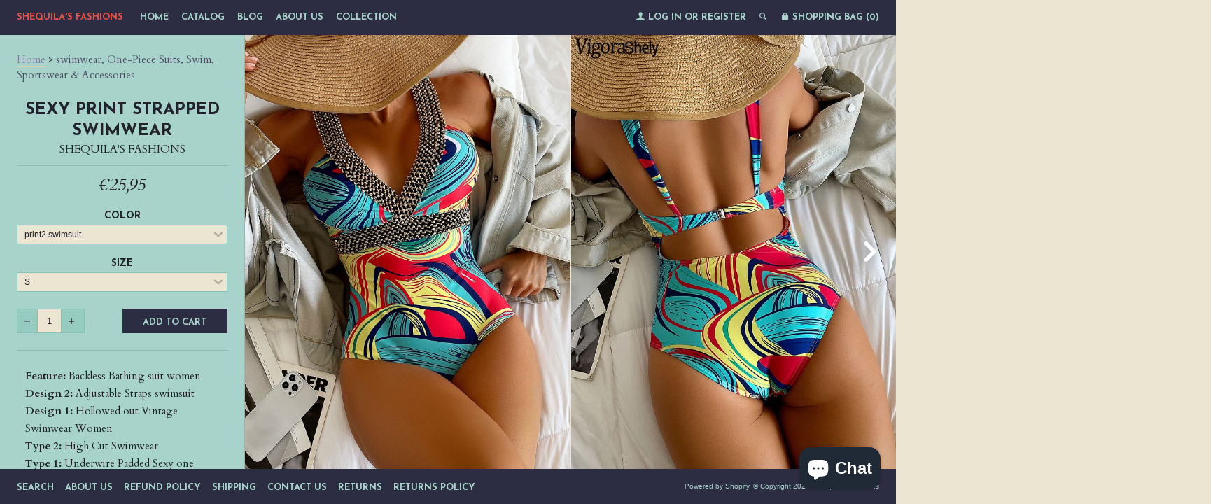

--- FILE ---
content_type: text/html; charset=utf-8
request_url: https://www.shequilafashions.com/en-fr/products/vigoashely-2022-sexy-print-strapped-swimwear-women-push-up-one-piece-swimsuit-monokini-backless-hollow-summer-bathing-suit
body_size: 18558
content:
<!--[if lt IE 7]><html class="lt-ie9 lt-ie8 lt-ie7" lang="en"> <![endif]-->
<!--[if IE 7]><html class="lt-ie9 lt-ie8" lang="en"> <![endif]-->
<!--[if IE 8]><html class="lt-ie9" lang="en"> <![endif]-->
<!--[if IE 9 ]><html class="ie9"> <![endif]-->
<!--[if (gt IE 9)|!(IE)]><!--> <html> <!--<![endif]-->
<head>
  <meta http-equiv="X-UA-Compatible" content="IE=edge,chrome=1">
  <meta charset="utf-8">
  <meta name="viewport" content="width=device-width, initial-scale=1">
  
  <title>
  swimwear, One-Piece Suits, Swim, Sportswear &amp; Accessories &ndash; Shequila&#39;s Fashions
  </title>
  
  <meta name="description" content="Get swimwear with free return and fast delivery. Find products of One-Piece Suits with high quality at AliExpress. Enjoy ✓Free Shipping Worldwide! ✓Limited Time Sale ✓Easy Return." />
  

  

  <meta property="og:type" content="product">
  <meta property="og:title" content="Sexy Print Strapped Swimwear">
  <meta property="og:url" content="https://www.shequilafashions.com/en-fr/products/vigoashely-2022-sexy-print-strapped-swimwear-women-push-up-one-piece-swimsuit-monokini-backless-hollow-summer-bathing-suit">
  
  <meta property="og:image" content="http://www.shequilafashions.com/cdn/shop/products/S641e044de93e4318828c54c96e1c8621v_grande.jpg?v=1675538508">
  <meta property="og:image:secure_url" content="https://www.shequilafashions.com/cdn/shop/products/S641e044de93e4318828c54c96e1c8621v_grande.jpg?v=1675538508">
  
  <meta property="og:image" content="http://www.shequilafashions.com/cdn/shop/products/Vigoashely-2022-Sexy-Print-Strapped-Swimwear-Women-Push-UP-One-Piece-Swimsuit-Monokini-Backless-Hollow-Summer_6e4e3215-921f-4174-a0da-9d8541de1ec9_grande.jpg?v=1675538508">
  <meta property="og:image:secure_url" content="https://www.shequilafashions.com/cdn/shop/products/Vigoashely-2022-Sexy-Print-Strapped-Swimwear-Women-Push-UP-One-Piece-Swimsuit-Monokini-Backless-Hollow-Summer_6e4e3215-921f-4174-a0da-9d8541de1ec9_grande.jpg?v=1675538508">
  
  <meta property="og:image" content="http://www.shequilafashions.com/cdn/shop/products/Vigoashely-2022-Sexy-Print-Strapped-Swimwear-Women-Push-UP-One-Piece-Swimsuit-Monokini-Backless-Hollow-Summer_d288386b-9b6d-4b01-a896-97c13da7b477_grande.jpg?v=1675538508">
  <meta property="og:image:secure_url" content="https://www.shequilafashions.com/cdn/shop/products/Vigoashely-2022-Sexy-Print-Strapped-Swimwear-Women-Push-UP-One-Piece-Swimsuit-Monokini-Backless-Hollow-Summer_d288386b-9b6d-4b01-a896-97c13da7b477_grande.jpg?v=1675538508">
  
  <meta property="og:price:amount" content="25,95">
  <meta property="og:price:currency" content="USD">


  <meta property="og:description" content="Get swimwear with free return and fast delivery. Find products of One-Piece Suits with high quality at AliExpress. Enjoy ✓Free Shipping Worldwide! ✓Limited Time Sale ✓Easy Return.">

  <meta property="og:url" content="https://www.shequilafashions.com/en-fr/products/vigoashely-2022-sexy-print-strapped-swimwear-women-push-up-one-piece-swimsuit-monokini-backless-hollow-summer-bathing-suit">
  <meta property="og:site_name" content="Shequila&#39;s Fashions">

  


<meta name="twitter:card" content="summary">


  <meta name="twitter:card" content="product">
  <meta name="twitter:title" content="Sexy Print Strapped Swimwear">
  <meta name="twitter:description" content="Feature: Backless Bathing suit womenDesign 2: Adjustable Straps swimsuitDesign 1: Hollowed out Vintage Swimwear WomenType 2: High Cut SwimwearType 1: Underwire Padded Sexy one piece swimsuitQuality: A+++Color: As pictureSize Available: S M LSport Type: swimItem Type: One PiecesCN: ZhejiangOrigin: Mainland ChinaBrand Name: VigorashelyMaterial: nylon,SpandexGender: WOMENPattern Type: PatchworkModel Number: DH002Fit: Fits true to size, take your normal size">
  <meta name="twitter:image" content="https://www.shequilafashions.com/cdn/shop/products/S641e044de93e4318828c54c96e1c8621v_medium.jpg?v=1675538508">
  <meta name="twitter:image:width" content="240">
  <meta name="twitter:image:height" content="240">



  <link rel="canonical" href="https://www.shequilafashions.com/en-fr/products/vigoashely-2022-sexy-print-strapped-swimwear-women-push-up-one-piece-swimsuit-monokini-backless-hollow-summer-bathing-suit" />
  
  <link href="//fonts.googleapis.com/css?family=Josefin+Sans:400,700" rel="stylesheet" type="text/css"><link href="//fonts.googleapis.com/css?family=Cardo:400,400italic,700" rel="stylesheet" type="text/css">

  <link href="//www.shequilafashions.com/cdn/shop/t/7/assets/style.scss.css?v=54585723988798145431703110940" rel="stylesheet" type="text/css" media="all" />

  <script>window.performance && window.performance.mark && window.performance.mark('shopify.content_for_header.start');</script><meta name="google-site-verification" content="XeSr5-JO83QVSatu9WrFOT49TMMVPMA_8pn2-urWH-s">
<meta id="shopify-digital-wallet" name="shopify-digital-wallet" content="/9874618/digital_wallets/dialog">
<meta name="shopify-checkout-api-token" content="80d30e61553af2757d0cd7fc58f39a72">
<meta id="in-context-paypal-metadata" data-shop-id="9874618" data-venmo-supported="false" data-environment="production" data-locale="en_US" data-paypal-v4="true" data-currency="EUR">
<link rel="alternate" hreflang="x-default" href="https://www.shequilafashions.com/products/vigoashely-2022-sexy-print-strapped-swimwear-women-push-up-one-piece-swimsuit-monokini-backless-hollow-summer-bathing-suit">
<link rel="alternate" hreflang="en" href="https://www.shequilafashions.com/products/vigoashely-2022-sexy-print-strapped-swimwear-women-push-up-one-piece-swimsuit-monokini-backless-hollow-summer-bathing-suit">
<link rel="alternate" hreflang="en-AT" href="https://www.shequilafashions.com/en-at/products/vigoashely-2022-sexy-print-strapped-swimwear-women-push-up-one-piece-swimsuit-monokini-backless-hollow-summer-bathing-suit">
<link rel="alternate" hreflang="en-FR" href="https://www.shequilafashions.com/en-fr/products/vigoashely-2022-sexy-print-strapped-swimwear-women-push-up-one-piece-swimsuit-monokini-backless-hollow-summer-bathing-suit">
<link rel="alternate" hreflang="en-DE" href="https://www.shequilafashions.com/en-de/products/vigoashely-2022-sexy-print-strapped-swimwear-women-push-up-one-piece-swimsuit-monokini-backless-hollow-summer-bathing-suit">
<link rel="alternate" hreflang="en-GR" href="https://www.shequilafashions.com/en-gr/products/vigoashely-2022-sexy-print-strapped-swimwear-women-push-up-one-piece-swimsuit-monokini-backless-hollow-summer-bathing-suit">
<link rel="alternate" hreflang="en-HU" href="https://www.shequilafashions.com/en-hu/products/vigoashely-2022-sexy-print-strapped-swimwear-women-push-up-one-piece-swimsuit-monokini-backless-hollow-summer-bathing-suit">
<link rel="alternate" hreflang="en-IT" href="https://www.shequilafashions.com/en-it/products/vigoashely-2022-sexy-print-strapped-swimwear-women-push-up-one-piece-swimsuit-monokini-backless-hollow-summer-bathing-suit">
<link rel="alternate" hreflang="en-LV" href="https://www.shequilafashions.com/en-lv/products/vigoashely-2022-sexy-print-strapped-swimwear-women-push-up-one-piece-swimsuit-monokini-backless-hollow-summer-bathing-suit">
<link rel="alternate" hreflang="en-LU" href="https://www.shequilafashions.com/en-lu/products/vigoashely-2022-sexy-print-strapped-swimwear-women-push-up-one-piece-swimsuit-monokini-backless-hollow-summer-bathing-suit">
<link rel="alternate" hreflang="en-NL" href="https://www.shequilafashions.com/en-nl/products/vigoashely-2022-sexy-print-strapped-swimwear-women-push-up-one-piece-swimsuit-monokini-backless-hollow-summer-bathing-suit">
<link rel="alternate" hreflang="en-ES" href="https://www.shequilafashions.com/en-es/products/vigoashely-2022-sexy-print-strapped-swimwear-women-push-up-one-piece-swimsuit-monokini-backless-hollow-summer-bathing-suit">
<link rel="alternate" hreflang="en-CH" href="https://www.shequilafashions.com/en-ch/products/vigoashely-2022-sexy-print-strapped-swimwear-women-push-up-one-piece-swimsuit-monokini-backless-hollow-summer-bathing-suit">
<link rel="alternate" type="application/json+oembed" href="https://www.shequilafashions.com/en-fr/products/vigoashely-2022-sexy-print-strapped-swimwear-women-push-up-one-piece-swimsuit-monokini-backless-hollow-summer-bathing-suit.oembed">
<script async="async" src="/checkouts/internal/preloads.js?locale=en-FR"></script>
<link rel="preconnect" href="https://shop.app" crossorigin="anonymous">
<script async="async" src="https://shop.app/checkouts/internal/preloads.js?locale=en-FR&shop_id=9874618" crossorigin="anonymous"></script>
<script id="apple-pay-shop-capabilities" type="application/json">{"shopId":9874618,"countryCode":"US","currencyCode":"EUR","merchantCapabilities":["supports3DS"],"merchantId":"gid:\/\/shopify\/Shop\/9874618","merchantName":"Shequila's Fashions","requiredBillingContactFields":["postalAddress","email","phone"],"requiredShippingContactFields":["postalAddress","email","phone"],"shippingType":"shipping","supportedNetworks":["visa","masterCard","amex","discover","elo","jcb"],"total":{"type":"pending","label":"Shequila's Fashions","amount":"1.00"},"shopifyPaymentsEnabled":true,"supportsSubscriptions":true}</script>
<script id="shopify-features" type="application/json">{"accessToken":"80d30e61553af2757d0cd7fc58f39a72","betas":["rich-media-storefront-analytics"],"domain":"www.shequilafashions.com","predictiveSearch":true,"shopId":9874618,"locale":"en"}</script>
<script>var Shopify = Shopify || {};
Shopify.shop = "shequilas-fashions.myshopify.com";
Shopify.locale = "en";
Shopify.currency = {"active":"EUR","rate":"0.86543975"};
Shopify.country = "FR";
Shopify.theme = {"name":"lookbook with Installments message","id":120696045662,"schema_name":null,"schema_version":null,"theme_store_id":null,"role":"main"};
Shopify.theme.handle = "null";
Shopify.theme.style = {"id":null,"handle":null};
Shopify.cdnHost = "www.shequilafashions.com/cdn";
Shopify.routes = Shopify.routes || {};
Shopify.routes.root = "/en-fr/";</script>
<script type="module">!function(o){(o.Shopify=o.Shopify||{}).modules=!0}(window);</script>
<script>!function(o){function n(){var o=[];function n(){o.push(Array.prototype.slice.apply(arguments))}return n.q=o,n}var t=o.Shopify=o.Shopify||{};t.loadFeatures=n(),t.autoloadFeatures=n()}(window);</script>
<script>
  window.ShopifyPay = window.ShopifyPay || {};
  window.ShopifyPay.apiHost = "shop.app\/pay";
  window.ShopifyPay.redirectState = null;
</script>
<script id="shop-js-analytics" type="application/json">{"pageType":"product"}</script>
<script defer="defer" async type="module" src="//www.shequilafashions.com/cdn/shopifycloud/shop-js/modules/v2/client.init-shop-cart-sync_BdyHc3Nr.en.esm.js"></script>
<script defer="defer" async type="module" src="//www.shequilafashions.com/cdn/shopifycloud/shop-js/modules/v2/chunk.common_Daul8nwZ.esm.js"></script>
<script type="module">
  await import("//www.shequilafashions.com/cdn/shopifycloud/shop-js/modules/v2/client.init-shop-cart-sync_BdyHc3Nr.en.esm.js");
await import("//www.shequilafashions.com/cdn/shopifycloud/shop-js/modules/v2/chunk.common_Daul8nwZ.esm.js");

  window.Shopify.SignInWithShop?.initShopCartSync?.({"fedCMEnabled":true,"windoidEnabled":true});

</script>
<script>
  window.Shopify = window.Shopify || {};
  if (!window.Shopify.featureAssets) window.Shopify.featureAssets = {};
  window.Shopify.featureAssets['shop-js'] = {"shop-cart-sync":["modules/v2/client.shop-cart-sync_QYOiDySF.en.esm.js","modules/v2/chunk.common_Daul8nwZ.esm.js"],"init-fed-cm":["modules/v2/client.init-fed-cm_DchLp9rc.en.esm.js","modules/v2/chunk.common_Daul8nwZ.esm.js"],"shop-button":["modules/v2/client.shop-button_OV7bAJc5.en.esm.js","modules/v2/chunk.common_Daul8nwZ.esm.js"],"init-windoid":["modules/v2/client.init-windoid_DwxFKQ8e.en.esm.js","modules/v2/chunk.common_Daul8nwZ.esm.js"],"shop-cash-offers":["modules/v2/client.shop-cash-offers_DWtL6Bq3.en.esm.js","modules/v2/chunk.common_Daul8nwZ.esm.js","modules/v2/chunk.modal_CQq8HTM6.esm.js"],"shop-toast-manager":["modules/v2/client.shop-toast-manager_CX9r1SjA.en.esm.js","modules/v2/chunk.common_Daul8nwZ.esm.js"],"init-shop-email-lookup-coordinator":["modules/v2/client.init-shop-email-lookup-coordinator_UhKnw74l.en.esm.js","modules/v2/chunk.common_Daul8nwZ.esm.js"],"pay-button":["modules/v2/client.pay-button_DzxNnLDY.en.esm.js","modules/v2/chunk.common_Daul8nwZ.esm.js"],"avatar":["modules/v2/client.avatar_BTnouDA3.en.esm.js"],"init-shop-cart-sync":["modules/v2/client.init-shop-cart-sync_BdyHc3Nr.en.esm.js","modules/v2/chunk.common_Daul8nwZ.esm.js"],"shop-login-button":["modules/v2/client.shop-login-button_D8B466_1.en.esm.js","modules/v2/chunk.common_Daul8nwZ.esm.js","modules/v2/chunk.modal_CQq8HTM6.esm.js"],"init-customer-accounts-sign-up":["modules/v2/client.init-customer-accounts-sign-up_C8fpPm4i.en.esm.js","modules/v2/client.shop-login-button_D8B466_1.en.esm.js","modules/v2/chunk.common_Daul8nwZ.esm.js","modules/v2/chunk.modal_CQq8HTM6.esm.js"],"init-shop-for-new-customer-accounts":["modules/v2/client.init-shop-for-new-customer-accounts_CVTO0Ztu.en.esm.js","modules/v2/client.shop-login-button_D8B466_1.en.esm.js","modules/v2/chunk.common_Daul8nwZ.esm.js","modules/v2/chunk.modal_CQq8HTM6.esm.js"],"init-customer-accounts":["modules/v2/client.init-customer-accounts_dRgKMfrE.en.esm.js","modules/v2/client.shop-login-button_D8B466_1.en.esm.js","modules/v2/chunk.common_Daul8nwZ.esm.js","modules/v2/chunk.modal_CQq8HTM6.esm.js"],"shop-follow-button":["modules/v2/client.shop-follow-button_CkZpjEct.en.esm.js","modules/v2/chunk.common_Daul8nwZ.esm.js","modules/v2/chunk.modal_CQq8HTM6.esm.js"],"lead-capture":["modules/v2/client.lead-capture_BntHBhfp.en.esm.js","modules/v2/chunk.common_Daul8nwZ.esm.js","modules/v2/chunk.modal_CQq8HTM6.esm.js"],"checkout-modal":["modules/v2/client.checkout-modal_CfxcYbTm.en.esm.js","modules/v2/chunk.common_Daul8nwZ.esm.js","modules/v2/chunk.modal_CQq8HTM6.esm.js"],"shop-login":["modules/v2/client.shop-login_Da4GZ2H6.en.esm.js","modules/v2/chunk.common_Daul8nwZ.esm.js","modules/v2/chunk.modal_CQq8HTM6.esm.js"],"payment-terms":["modules/v2/client.payment-terms_MV4M3zvL.en.esm.js","modules/v2/chunk.common_Daul8nwZ.esm.js","modules/v2/chunk.modal_CQq8HTM6.esm.js"]};
</script>
<script>(function() {
  var isLoaded = false;
  function asyncLoad() {
    if (isLoaded) return;
    isLoaded = true;
    var urls = ["https:\/\/app.leadsrx.com\/visitor-js.php?acctTag=jjmtvz30866\u0026shop=shequilas-fashions.myshopify.com","https:\/\/s3.amazonaws.com\/instashop\/js\/dist\/embed-1.6.2.js?gallery\u0026shop=shequilas-fashions.myshopify.com","https:\/\/app.sixads.net\/sixads.js?shop=shequilas-fashions.myshopify.com","https:\/\/www.shequilafashions.com\/apps\/abandoned-cart-web-push\/start-sw.js?c=c25b2ada6c8423ffeaddd2e2fa2834dcb0432cd5\u0026shop=shequilas-fashions.myshopify.com","https:\/\/cdn.hextom.com\/js\/quickannouncementbar.js?shop=shequilas-fashions.myshopify.com"];
    for (var i = 0; i < urls.length; i++) {
      var s = document.createElement('script');
      s.type = 'text/javascript';
      s.async = true;
      s.src = urls[i];
      var x = document.getElementsByTagName('script')[0];
      x.parentNode.insertBefore(s, x);
    }
  };
  if(window.attachEvent) {
    window.attachEvent('onload', asyncLoad);
  } else {
    window.addEventListener('load', asyncLoad, false);
  }
})();</script>
<script id="__st">var __st={"a":9874618,"offset":-28800,"reqid":"41635e36-d5a9-47ce-a274-83faec582843-1768938198","pageurl":"www.shequilafashions.com\/en-fr\/products\/vigoashely-2022-sexy-print-strapped-swimwear-women-push-up-one-piece-swimsuit-monokini-backless-hollow-summer-bathing-suit","u":"11e375189086","p":"product","rtyp":"product","rid":6756701306974};</script>
<script>window.ShopifyPaypalV4VisibilityTracking = true;</script>
<script id="captcha-bootstrap">!function(){'use strict';const t='contact',e='account',n='new_comment',o=[[t,t],['blogs',n],['comments',n],[t,'customer']],c=[[e,'customer_login'],[e,'guest_login'],[e,'recover_customer_password'],[e,'create_customer']],r=t=>t.map((([t,e])=>`form[action*='/${t}']:not([data-nocaptcha='true']) input[name='form_type'][value='${e}']`)).join(','),a=t=>()=>t?[...document.querySelectorAll(t)].map((t=>t.form)):[];function s(){const t=[...o],e=r(t);return a(e)}const i='password',u='form_key',d=['recaptcha-v3-token','g-recaptcha-response','h-captcha-response',i],f=()=>{try{return window.sessionStorage}catch{return}},m='__shopify_v',_=t=>t.elements[u];function p(t,e,n=!1){try{const o=window.sessionStorage,c=JSON.parse(o.getItem(e)),{data:r}=function(t){const{data:e,action:n}=t;return t[m]||n?{data:e,action:n}:{data:t,action:n}}(c);for(const[e,n]of Object.entries(r))t.elements[e]&&(t.elements[e].value=n);n&&o.removeItem(e)}catch(o){console.error('form repopulation failed',{error:o})}}const l='form_type',E='cptcha';function T(t){t.dataset[E]=!0}const w=window,h=w.document,L='Shopify',v='ce_forms',y='captcha';let A=!1;((t,e)=>{const n=(g='f06e6c50-85a8-45c8-87d0-21a2b65856fe',I='https://cdn.shopify.com/shopifycloud/storefront-forms-hcaptcha/ce_storefront_forms_captcha_hcaptcha.v1.5.2.iife.js',D={infoText:'Protected by hCaptcha',privacyText:'Privacy',termsText:'Terms'},(t,e,n)=>{const o=w[L][v],c=o.bindForm;if(c)return c(t,g,e,D).then(n);var r;o.q.push([[t,g,e,D],n]),r=I,A||(h.body.append(Object.assign(h.createElement('script'),{id:'captcha-provider',async:!0,src:r})),A=!0)});var g,I,D;w[L]=w[L]||{},w[L][v]=w[L][v]||{},w[L][v].q=[],w[L][y]=w[L][y]||{},w[L][y].protect=function(t,e){n(t,void 0,e),T(t)},Object.freeze(w[L][y]),function(t,e,n,w,h,L){const[v,y,A,g]=function(t,e,n){const i=e?o:[],u=t?c:[],d=[...i,...u],f=r(d),m=r(i),_=r(d.filter((([t,e])=>n.includes(e))));return[a(f),a(m),a(_),s()]}(w,h,L),I=t=>{const e=t.target;return e instanceof HTMLFormElement?e:e&&e.form},D=t=>v().includes(t);t.addEventListener('submit',(t=>{const e=I(t);if(!e)return;const n=D(e)&&!e.dataset.hcaptchaBound&&!e.dataset.recaptchaBound,o=_(e),c=g().includes(e)&&(!o||!o.value);(n||c)&&t.preventDefault(),c&&!n&&(function(t){try{if(!f())return;!function(t){const e=f();if(!e)return;const n=_(t);if(!n)return;const o=n.value;o&&e.removeItem(o)}(t);const e=Array.from(Array(32),(()=>Math.random().toString(36)[2])).join('');!function(t,e){_(t)||t.append(Object.assign(document.createElement('input'),{type:'hidden',name:u})),t.elements[u].value=e}(t,e),function(t,e){const n=f();if(!n)return;const o=[...t.querySelectorAll(`input[type='${i}']`)].map((({name:t})=>t)),c=[...d,...o],r={};for(const[a,s]of new FormData(t).entries())c.includes(a)||(r[a]=s);n.setItem(e,JSON.stringify({[m]:1,action:t.action,data:r}))}(t,e)}catch(e){console.error('failed to persist form',e)}}(e),e.submit())}));const S=(t,e)=>{t&&!t.dataset[E]&&(n(t,e.some((e=>e===t))),T(t))};for(const o of['focusin','change'])t.addEventListener(o,(t=>{const e=I(t);D(e)&&S(e,y())}));const B=e.get('form_key'),M=e.get(l),P=B&&M;t.addEventListener('DOMContentLoaded',(()=>{const t=y();if(P)for(const e of t)e.elements[l].value===M&&p(e,B);[...new Set([...A(),...v().filter((t=>'true'===t.dataset.shopifyCaptcha))])].forEach((e=>S(e,t)))}))}(h,new URLSearchParams(w.location.search),n,t,e,['guest_login'])})(!0,!0)}();</script>
<script integrity="sha256-4kQ18oKyAcykRKYeNunJcIwy7WH5gtpwJnB7kiuLZ1E=" data-source-attribution="shopify.loadfeatures" defer="defer" src="//www.shequilafashions.com/cdn/shopifycloud/storefront/assets/storefront/load_feature-a0a9edcb.js" crossorigin="anonymous"></script>
<script crossorigin="anonymous" defer="defer" src="//www.shequilafashions.com/cdn/shopifycloud/storefront/assets/shopify_pay/storefront-65b4c6d7.js?v=20250812"></script>
<script data-source-attribution="shopify.dynamic_checkout.dynamic.init">var Shopify=Shopify||{};Shopify.PaymentButton=Shopify.PaymentButton||{isStorefrontPortableWallets:!0,init:function(){window.Shopify.PaymentButton.init=function(){};var t=document.createElement("script");t.src="https://www.shequilafashions.com/cdn/shopifycloud/portable-wallets/latest/portable-wallets.en.js",t.type="module",document.head.appendChild(t)}};
</script>
<script data-source-attribution="shopify.dynamic_checkout.buyer_consent">
  function portableWalletsHideBuyerConsent(e){var t=document.getElementById("shopify-buyer-consent"),n=document.getElementById("shopify-subscription-policy-button");t&&n&&(t.classList.add("hidden"),t.setAttribute("aria-hidden","true"),n.removeEventListener("click",e))}function portableWalletsShowBuyerConsent(e){var t=document.getElementById("shopify-buyer-consent"),n=document.getElementById("shopify-subscription-policy-button");t&&n&&(t.classList.remove("hidden"),t.removeAttribute("aria-hidden"),n.addEventListener("click",e))}window.Shopify?.PaymentButton&&(window.Shopify.PaymentButton.hideBuyerConsent=portableWalletsHideBuyerConsent,window.Shopify.PaymentButton.showBuyerConsent=portableWalletsShowBuyerConsent);
</script>
<script data-source-attribution="shopify.dynamic_checkout.cart.bootstrap">document.addEventListener("DOMContentLoaded",(function(){function t(){return document.querySelector("shopify-accelerated-checkout-cart, shopify-accelerated-checkout")}if(t())Shopify.PaymentButton.init();else{new MutationObserver((function(e,n){t()&&(Shopify.PaymentButton.init(),n.disconnect())})).observe(document.body,{childList:!0,subtree:!0})}}));
</script>
<script id='scb4127' type='text/javascript' async='' src='https://www.shequilafashions.com/cdn/shopifycloud/privacy-banner/storefront-banner.js'></script><link id="shopify-accelerated-checkout-styles" rel="stylesheet" media="screen" href="https://www.shequilafashions.com/cdn/shopifycloud/portable-wallets/latest/accelerated-checkout-backwards-compat.css" crossorigin="anonymous">
<style id="shopify-accelerated-checkout-cart">
        #shopify-buyer-consent {
  margin-top: 1em;
  display: inline-block;
  width: 100%;
}

#shopify-buyer-consent.hidden {
  display: none;
}

#shopify-subscription-policy-button {
  background: none;
  border: none;
  padding: 0;
  text-decoration: underline;
  font-size: inherit;
  cursor: pointer;
}

#shopify-subscription-policy-button::before {
  box-shadow: none;
}

      </style>

<script>window.performance && window.performance.mark && window.performance.mark('shopify.content_for_header.end');</script>

  <script src="//ajax.googleapis.com/ajax/libs/jquery/1.9.0/jquery.js" type="text/javascript"></script>
  <script src="//www.shequilafashions.com/cdn/shop/t/7/assets/modernizr.min.js?v=520786850485634651645573270" type="text/javascript"></script>

  
  <!--[if lt IE 9]>
    <script src="//www.shequilafashions.com/cdn/shop/t/7/assets/html5shiv.js?v=98002913522793187401645573264"></script>
    <script src="//www.shequilafashions.com/cdn/shop/t/7/assets/respond.js?v=151478141968770599931645573273"></script>
    <link href="//www.shequilafashions.com/cdn/shop/t/7/assets/respond-proxy.html" id="respond-proxy" rel="respond-proxy" />
    <link href="/search?q=e5f9dcd4a8e948fa9d45a4037392d115" id="respond-redirect" rel="respond-redirect" />
    <script src="/search?q=e5f9dcd4a8e948fa9d45a4037392d115" type="text/javascript"></script>
  <![endif]-->

<script type='text/javascript'>
                      (function(e,t){var n=e.amplitude||{_q:[],_iq:{}};var r=t.createElement('script')
                      ;r.type='text/javascript'
                      ;r.integrity='sha384-RsEu4WZflrqYcEacpfoGSib3qaSvdYwT4D+DrWqeBuDarSzjwUQR1jO8gDiXZd0E'
                      ;r.crossOrigin='anonymous';r.async=true
                      ;r.src='https://cdn.amplitude.com/libs/amplitude-6.2.0-min.gz.js'
                      ;r.onload=function(){if(!e.amplitude.runQueuedFunctions){
                      console.log('[Amplitude] Error: could not load SDK')}}
                      ;var i=t.getElementsByTagName('script')[0];i.parentNode.insertBefore(r,i)
                      ;function s(e,t){e.prototype[t]=function(){
                      this._q.push([t].concat(Array.prototype.slice.call(arguments,0)));return this}}
                      var o=function(){this._q=[];return this}
                      ;var a=['add','append','clearAll','prepend','set','setOnce','unset']
                      ;for(var u=0;u<a.length;u++){s(o,a[u])}n.Identify=o;var c=function(){this._q=[]
                      ;return this}
                      ;var l=['setProductId','setQuantity','setPrice','setRevenueType','setEventProperties']
                      ;for(var p=0;p<l.length;p++){s(c,l[p])}n.Revenue=c
                      ;var d=['init','logEvent','logRevenue','setUserId','setUserProperties','setOptOut','setVersionName','setDomain','setDeviceId', 'enableTracking', 'setGlobalUserProperties','identify','clearUserProperties','setGroup','logRevenueV2','regenerateDeviceId','groupIdentify','onInit','logEventWithTimestamp','logEventWithGroups','setSessionId','resetSessionId']
                      ;function v(e){function t(t){e[t]=function(){
                      e._q.push([t].concat(Array.prototype.slice.call(arguments,0)))}}
                      for(var n=0;n<d.length;n++){t(d[n])}}v(n);n.getInstance=function(e){
                      e=(!e||e.length===0?'$default_instance':e).toLowerCase()
                      ;if(!n._iq.hasOwnProperty(e)){n._iq[e]={_q:[]};v(n._iq[e])}return n._iq[e]}
                      ;e.amplitude=n})(window,document);

                      amplitude.getInstance().init('8d23f397a4993a4e0ff1b5b62fac86e3');
    
                    </script>
                    
<script src="https://cdn.shopify.com/extensions/e4b3a77b-20c9-4161-b1bb-deb87046128d/inbox-1253/assets/inbox-chat-loader.js" type="text/javascript" defer="defer"></script>
<link href="https://monorail-edge.shopifysvc.com" rel="dns-prefetch">
<script>(function(){if ("sendBeacon" in navigator && "performance" in window) {try {var session_token_from_headers = performance.getEntriesByType('navigation')[0].serverTiming.find(x => x.name == '_s').description;} catch {var session_token_from_headers = undefined;}var session_cookie_matches = document.cookie.match(/_shopify_s=([^;]*)/);var session_token_from_cookie = session_cookie_matches && session_cookie_matches.length === 2 ? session_cookie_matches[1] : "";var session_token = session_token_from_headers || session_token_from_cookie || "";function handle_abandonment_event(e) {var entries = performance.getEntries().filter(function(entry) {return /monorail-edge.shopifysvc.com/.test(entry.name);});if (!window.abandonment_tracked && entries.length === 0) {window.abandonment_tracked = true;var currentMs = Date.now();var navigation_start = performance.timing.navigationStart;var payload = {shop_id: 9874618,url: window.location.href,navigation_start,duration: currentMs - navigation_start,session_token,page_type: "product"};window.navigator.sendBeacon("https://monorail-edge.shopifysvc.com/v1/produce", JSON.stringify({schema_id: "online_store_buyer_site_abandonment/1.1",payload: payload,metadata: {event_created_at_ms: currentMs,event_sent_at_ms: currentMs}}));}}window.addEventListener('pagehide', handle_abandonment_event);}}());</script>
<script id="web-pixels-manager-setup">(function e(e,d,r,n,o){if(void 0===o&&(o={}),!Boolean(null===(a=null===(i=window.Shopify)||void 0===i?void 0:i.analytics)||void 0===a?void 0:a.replayQueue)){var i,a;window.Shopify=window.Shopify||{};var t=window.Shopify;t.analytics=t.analytics||{};var s=t.analytics;s.replayQueue=[],s.publish=function(e,d,r){return s.replayQueue.push([e,d,r]),!0};try{self.performance.mark("wpm:start")}catch(e){}var l=function(){var e={modern:/Edge?\/(1{2}[4-9]|1[2-9]\d|[2-9]\d{2}|\d{4,})\.\d+(\.\d+|)|Firefox\/(1{2}[4-9]|1[2-9]\d|[2-9]\d{2}|\d{4,})\.\d+(\.\d+|)|Chrom(ium|e)\/(9{2}|\d{3,})\.\d+(\.\d+|)|(Maci|X1{2}).+ Version\/(15\.\d+|(1[6-9]|[2-9]\d|\d{3,})\.\d+)([,.]\d+|)( \(\w+\)|)( Mobile\/\w+|) Safari\/|Chrome.+OPR\/(9{2}|\d{3,})\.\d+\.\d+|(CPU[ +]OS|iPhone[ +]OS|CPU[ +]iPhone|CPU IPhone OS|CPU iPad OS)[ +]+(15[._]\d+|(1[6-9]|[2-9]\d|\d{3,})[._]\d+)([._]\d+|)|Android:?[ /-](13[3-9]|1[4-9]\d|[2-9]\d{2}|\d{4,})(\.\d+|)(\.\d+|)|Android.+Firefox\/(13[5-9]|1[4-9]\d|[2-9]\d{2}|\d{4,})\.\d+(\.\d+|)|Android.+Chrom(ium|e)\/(13[3-9]|1[4-9]\d|[2-9]\d{2}|\d{4,})\.\d+(\.\d+|)|SamsungBrowser\/([2-9]\d|\d{3,})\.\d+/,legacy:/Edge?\/(1[6-9]|[2-9]\d|\d{3,})\.\d+(\.\d+|)|Firefox\/(5[4-9]|[6-9]\d|\d{3,})\.\d+(\.\d+|)|Chrom(ium|e)\/(5[1-9]|[6-9]\d|\d{3,})\.\d+(\.\d+|)([\d.]+$|.*Safari\/(?![\d.]+ Edge\/[\d.]+$))|(Maci|X1{2}).+ Version\/(10\.\d+|(1[1-9]|[2-9]\d|\d{3,})\.\d+)([,.]\d+|)( \(\w+\)|)( Mobile\/\w+|) Safari\/|Chrome.+OPR\/(3[89]|[4-9]\d|\d{3,})\.\d+\.\d+|(CPU[ +]OS|iPhone[ +]OS|CPU[ +]iPhone|CPU IPhone OS|CPU iPad OS)[ +]+(10[._]\d+|(1[1-9]|[2-9]\d|\d{3,})[._]\d+)([._]\d+|)|Android:?[ /-](13[3-9]|1[4-9]\d|[2-9]\d{2}|\d{4,})(\.\d+|)(\.\d+|)|Mobile Safari.+OPR\/([89]\d|\d{3,})\.\d+\.\d+|Android.+Firefox\/(13[5-9]|1[4-9]\d|[2-9]\d{2}|\d{4,})\.\d+(\.\d+|)|Android.+Chrom(ium|e)\/(13[3-9]|1[4-9]\d|[2-9]\d{2}|\d{4,})\.\d+(\.\d+|)|Android.+(UC? ?Browser|UCWEB|U3)[ /]?(15\.([5-9]|\d{2,})|(1[6-9]|[2-9]\d|\d{3,})\.\d+)\.\d+|SamsungBrowser\/(5\.\d+|([6-9]|\d{2,})\.\d+)|Android.+MQ{2}Browser\/(14(\.(9|\d{2,})|)|(1[5-9]|[2-9]\d|\d{3,})(\.\d+|))(\.\d+|)|K[Aa][Ii]OS\/(3\.\d+|([4-9]|\d{2,})\.\d+)(\.\d+|)/},d=e.modern,r=e.legacy,n=navigator.userAgent;return n.match(d)?"modern":n.match(r)?"legacy":"unknown"}(),u="modern"===l?"modern":"legacy",c=(null!=n?n:{modern:"",legacy:""})[u],f=function(e){return[e.baseUrl,"/wpm","/b",e.hashVersion,"modern"===e.buildTarget?"m":"l",".js"].join("")}({baseUrl:d,hashVersion:r,buildTarget:u}),m=function(e){var d=e.version,r=e.bundleTarget,n=e.surface,o=e.pageUrl,i=e.monorailEndpoint;return{emit:function(e){var a=e.status,t=e.errorMsg,s=(new Date).getTime(),l=JSON.stringify({metadata:{event_sent_at_ms:s},events:[{schema_id:"web_pixels_manager_load/3.1",payload:{version:d,bundle_target:r,page_url:o,status:a,surface:n,error_msg:t},metadata:{event_created_at_ms:s}}]});if(!i)return console&&console.warn&&console.warn("[Web Pixels Manager] No Monorail endpoint provided, skipping logging."),!1;try{return self.navigator.sendBeacon.bind(self.navigator)(i,l)}catch(e){}var u=new XMLHttpRequest;try{return u.open("POST",i,!0),u.setRequestHeader("Content-Type","text/plain"),u.send(l),!0}catch(e){return console&&console.warn&&console.warn("[Web Pixels Manager] Got an unhandled error while logging to Monorail."),!1}}}}({version:r,bundleTarget:l,surface:e.surface,pageUrl:self.location.href,monorailEndpoint:e.monorailEndpoint});try{o.browserTarget=l,function(e){var d=e.src,r=e.async,n=void 0===r||r,o=e.onload,i=e.onerror,a=e.sri,t=e.scriptDataAttributes,s=void 0===t?{}:t,l=document.createElement("script"),u=document.querySelector("head"),c=document.querySelector("body");if(l.async=n,l.src=d,a&&(l.integrity=a,l.crossOrigin="anonymous"),s)for(var f in s)if(Object.prototype.hasOwnProperty.call(s,f))try{l.dataset[f]=s[f]}catch(e){}if(o&&l.addEventListener("load",o),i&&l.addEventListener("error",i),u)u.appendChild(l);else{if(!c)throw new Error("Did not find a head or body element to append the script");c.appendChild(l)}}({src:f,async:!0,onload:function(){if(!function(){var e,d;return Boolean(null===(d=null===(e=window.Shopify)||void 0===e?void 0:e.analytics)||void 0===d?void 0:d.initialized)}()){var d=window.webPixelsManager.init(e)||void 0;if(d){var r=window.Shopify.analytics;r.replayQueue.forEach((function(e){var r=e[0],n=e[1],o=e[2];d.publishCustomEvent(r,n,o)})),r.replayQueue=[],r.publish=d.publishCustomEvent,r.visitor=d.visitor,r.initialized=!0}}},onerror:function(){return m.emit({status:"failed",errorMsg:"".concat(f," has failed to load")})},sri:function(e){var d=/^sha384-[A-Za-z0-9+/=]+$/;return"string"==typeof e&&d.test(e)}(c)?c:"",scriptDataAttributes:o}),m.emit({status:"loading"})}catch(e){m.emit({status:"failed",errorMsg:(null==e?void 0:e.message)||"Unknown error"})}}})({shopId: 9874618,storefrontBaseUrl: "https://www.shequilafashions.com",extensionsBaseUrl: "https://extensions.shopifycdn.com/cdn/shopifycloud/web-pixels-manager",monorailEndpoint: "https://monorail-edge.shopifysvc.com/unstable/produce_batch",surface: "storefront-renderer",enabledBetaFlags: ["2dca8a86"],webPixelsConfigList: [{"id":"456491102","configuration":"{\"pixelCode\":\"CSPE7PJC77U66E7L7F8G\"}","eventPayloadVersion":"v1","runtimeContext":"STRICT","scriptVersion":"22e92c2ad45662f435e4801458fb78cc","type":"APP","apiClientId":4383523,"privacyPurposes":["ANALYTICS","MARKETING","SALE_OF_DATA"],"dataSharingAdjustments":{"protectedCustomerApprovalScopes":["read_customer_address","read_customer_email","read_customer_name","read_customer_personal_data","read_customer_phone"]}},{"id":"348651614","configuration":"{\"config\":\"{\\\"pixel_id\\\":\\\"AW-784956325\\\",\\\"target_country\\\":\\\"US\\\",\\\"gtag_events\\\":[{\\\"type\\\":\\\"search\\\",\\\"action_label\\\":\\\"AW-784956325\\\/Lp3fCOa204oBEKX3pfYC\\\"},{\\\"type\\\":\\\"begin_checkout\\\",\\\"action_label\\\":\\\"AW-784956325\\\/x6GXCOO204oBEKX3pfYC\\\"},{\\\"type\\\":\\\"view_item\\\",\\\"action_label\\\":[\\\"AW-784956325\\\/Ad8bCN2204oBEKX3pfYC\\\",\\\"MC-TG9YS1QXWT\\\"]},{\\\"type\\\":\\\"purchase\\\",\\\"action_label\\\":[\\\"AW-784956325\\\/qnhkCNq204oBEKX3pfYC\\\",\\\"MC-TG9YS1QXWT\\\"]},{\\\"type\\\":\\\"page_view\\\",\\\"action_label\\\":[\\\"AW-784956325\\\/RK1ACNe204oBEKX3pfYC\\\",\\\"MC-TG9YS1QXWT\\\"]},{\\\"type\\\":\\\"add_payment_info\\\",\\\"action_label\\\":\\\"AW-784956325\\\/GRYSCOm204oBEKX3pfYC\\\"},{\\\"type\\\":\\\"add_to_cart\\\",\\\"action_label\\\":\\\"AW-784956325\\\/qrW4COC204oBEKX3pfYC\\\"}],\\\"enable_monitoring_mode\\\":false}\"}","eventPayloadVersion":"v1","runtimeContext":"OPEN","scriptVersion":"b2a88bafab3e21179ed38636efcd8a93","type":"APP","apiClientId":1780363,"privacyPurposes":[],"dataSharingAdjustments":{"protectedCustomerApprovalScopes":["read_customer_address","read_customer_email","read_customer_name","read_customer_personal_data","read_customer_phone"]}},{"id":"180617310","configuration":"{\"tagID\":\"2613975275696\"}","eventPayloadVersion":"v1","runtimeContext":"STRICT","scriptVersion":"18031546ee651571ed29edbe71a3550b","type":"APP","apiClientId":3009811,"privacyPurposes":["ANALYTICS","MARKETING","SALE_OF_DATA"],"dataSharingAdjustments":{"protectedCustomerApprovalScopes":["read_customer_address","read_customer_email","read_customer_name","read_customer_personal_data","read_customer_phone"]}},{"id":"90341470","configuration":"{\"pixel_id\":\"138947080134647\",\"pixel_type\":\"facebook_pixel\",\"metaapp_system_user_token\":\"-\"}","eventPayloadVersion":"v1","runtimeContext":"OPEN","scriptVersion":"ca16bc87fe92b6042fbaa3acc2fbdaa6","type":"APP","apiClientId":2329312,"privacyPurposes":["ANALYTICS","MARKETING","SALE_OF_DATA"],"dataSharingAdjustments":{"protectedCustomerApprovalScopes":["read_customer_address","read_customer_email","read_customer_name","read_customer_personal_data","read_customer_phone"]}},{"id":"5210206","configuration":"{\"myshopifyDomain\":\"shequilas-fashions.myshopify.com\"}","eventPayloadVersion":"v1","runtimeContext":"STRICT","scriptVersion":"23b97d18e2aa74363140dc29c9284e87","type":"APP","apiClientId":2775569,"privacyPurposes":["ANALYTICS","MARKETING","SALE_OF_DATA"],"dataSharingAdjustments":{"protectedCustomerApprovalScopes":["read_customer_address","read_customer_email","read_customer_name","read_customer_phone","read_customer_personal_data"]}},{"id":"shopify-app-pixel","configuration":"{}","eventPayloadVersion":"v1","runtimeContext":"STRICT","scriptVersion":"0450","apiClientId":"shopify-pixel","type":"APP","privacyPurposes":["ANALYTICS","MARKETING"]},{"id":"shopify-custom-pixel","eventPayloadVersion":"v1","runtimeContext":"LAX","scriptVersion":"0450","apiClientId":"shopify-pixel","type":"CUSTOM","privacyPurposes":["ANALYTICS","MARKETING"]}],isMerchantRequest: false,initData: {"shop":{"name":"Shequila's Fashions","paymentSettings":{"currencyCode":"USD"},"myshopifyDomain":"shequilas-fashions.myshopify.com","countryCode":"US","storefrontUrl":"https:\/\/www.shequilafashions.com\/en-fr"},"customer":null,"cart":null,"checkout":null,"productVariants":[{"price":{"amount":25.95,"currencyCode":"EUR"},"product":{"title":"Sexy Print Strapped Swimwear","vendor":"Shequila's Fashions","id":"6756701306974","untranslatedTitle":"Sexy Print Strapped Swimwear","url":"\/en-fr\/products\/vigoashely-2022-sexy-print-strapped-swimwear-women-push-up-one-piece-swimsuit-monokini-backless-hollow-summer-bathing-suit","type":"Swimsuit"},"id":"39907416899678","image":{"src":"\/\/www.shequilafashions.com\/cdn\/shop\/products\/Vigoashely-2022-Sexy-Print-Strapped-Swimwear-Women-Push-UP-One-Piece-Swimsuit-Monokini-Backless-Hollow-Summer.jpg_640x640_8f9841db-6ac8-4ed9-9121-7e2f32008a95.jpg?v=1675538508"},"sku":"12000030185273210","title":"print2 swimsuit \/ S","untranslatedTitle":"print2 swimsuit \/ S"},{"price":{"amount":25.95,"currencyCode":"EUR"},"product":{"title":"Sexy Print Strapped Swimwear","vendor":"Shequila's Fashions","id":"6756701306974","untranslatedTitle":"Sexy Print Strapped Swimwear","url":"\/en-fr\/products\/vigoashely-2022-sexy-print-strapped-swimwear-women-push-up-one-piece-swimsuit-monokini-backless-hollow-summer-bathing-suit","type":"Swimsuit"},"id":"39907416932446","image":{"src":"\/\/www.shequilafashions.com\/cdn\/shop\/products\/S641e044de93e4318828c54c96e1c8621v.jpg?v=1675538508"},"sku":"12000029725905195","title":"Print1 Swimsuit \/ S","untranslatedTitle":"Print1 Swimsuit \/ S"},{"price":{"amount":25.95,"currencyCode":"EUR"},"product":{"title":"Sexy Print Strapped Swimwear","vendor":"Shequila's Fashions","id":"6756701306974","untranslatedTitle":"Sexy Print Strapped Swimwear","url":"\/en-fr\/products\/vigoashely-2022-sexy-print-strapped-swimwear-women-push-up-one-piece-swimsuit-monokini-backless-hollow-summer-bathing-suit","type":"Swimsuit"},"id":"39907416965214","image":{"src":"\/\/www.shequilafashions.com\/cdn\/shop\/products\/S641e044de93e4318828c54c96e1c8621v.jpg?v=1675538508"},"sku":"12000029725905196","title":"Print1 Swimsuit \/ M","untranslatedTitle":"Print1 Swimsuit \/ M"},{"price":{"amount":25.95,"currencyCode":"EUR"},"product":{"title":"Sexy Print Strapped Swimwear","vendor":"Shequila's Fashions","id":"6756701306974","untranslatedTitle":"Sexy Print Strapped Swimwear","url":"\/en-fr\/products\/vigoashely-2022-sexy-print-strapped-swimwear-women-push-up-one-piece-swimsuit-monokini-backless-hollow-summer-bathing-suit","type":"Swimsuit"},"id":"39907416997982","image":{"src":"\/\/www.shequilafashions.com\/cdn\/shop\/products\/Vigoashely-2022-Sexy-Print-Strapped-Swimwear-Women-Push-UP-One-Piece-Swimsuit-Monokini-Backless-Hollow-Summer.jpg_640x640_8f9841db-6ac8-4ed9-9121-7e2f32008a95.jpg?v=1675538508"},"sku":"12000030185273211","title":"print2 swimsuit \/ M","untranslatedTitle":"print2 swimsuit \/ M"},{"price":{"amount":25.95,"currencyCode":"EUR"},"product":{"title":"Sexy Print Strapped Swimwear","vendor":"Shequila's Fashions","id":"6756701306974","untranslatedTitle":"Sexy Print Strapped Swimwear","url":"\/en-fr\/products\/vigoashely-2022-sexy-print-strapped-swimwear-women-push-up-one-piece-swimsuit-monokini-backless-hollow-summer-bathing-suit","type":"Swimsuit"},"id":"39907417030750","image":{"src":"\/\/www.shequilafashions.com\/cdn\/shop\/products\/S641e044de93e4318828c54c96e1c8621v.jpg?v=1675538508"},"sku":"12000029725905197","title":"Print1 Swimsuit \/ L","untranslatedTitle":"Print1 Swimsuit \/ L"},{"price":{"amount":25.95,"currencyCode":"EUR"},"product":{"title":"Sexy Print Strapped Swimwear","vendor":"Shequila's Fashions","id":"6756701306974","untranslatedTitle":"Sexy Print Strapped Swimwear","url":"\/en-fr\/products\/vigoashely-2022-sexy-print-strapped-swimwear-women-push-up-one-piece-swimsuit-monokini-backless-hollow-summer-bathing-suit","type":"Swimsuit"},"id":"39907417063518","image":{"src":"\/\/www.shequilafashions.com\/cdn\/shop\/products\/Vigoashely-2022-Sexy-Print-Strapped-Swimwear-Women-Push-UP-One-Piece-Swimsuit-Monokini-Backless-Hollow-Summer.jpg_640x640_8f9841db-6ac8-4ed9-9121-7e2f32008a95.jpg?v=1675538508"},"sku":"12000030185273212","title":"print2 swimsuit \/ L","untranslatedTitle":"print2 swimsuit \/ L"},{"price":{"amount":25.95,"currencyCode":"EUR"},"product":{"title":"Sexy Print Strapped Swimwear","vendor":"Shequila's Fashions","id":"6756701306974","untranslatedTitle":"Sexy Print Strapped Swimwear","url":"\/en-fr\/products\/vigoashely-2022-sexy-print-strapped-swimwear-women-push-up-one-piece-swimsuit-monokini-backless-hollow-summer-bathing-suit","type":"Swimsuit"},"id":"39907417096286","image":{"src":"\/\/www.shequilafashions.com\/cdn\/shop\/products\/S641e044de93e4318828c54c96e1c8621v.jpg?v=1675538508"},"sku":"12000029725905198","title":"Print1 Swimsuit \/ XL","untranslatedTitle":"Print1 Swimsuit \/ XL"},{"price":{"amount":25.95,"currencyCode":"EUR"},"product":{"title":"Sexy Print Strapped Swimwear","vendor":"Shequila's Fashions","id":"6756701306974","untranslatedTitle":"Sexy Print Strapped Swimwear","url":"\/en-fr\/products\/vigoashely-2022-sexy-print-strapped-swimwear-women-push-up-one-piece-swimsuit-monokini-backless-hollow-summer-bathing-suit","type":"Swimsuit"},"id":"39907417129054","image":{"src":"\/\/www.shequilafashions.com\/cdn\/shop\/products\/Vigoashely-2022-Sexy-Print-Strapped-Swimwear-Women-Push-UP-One-Piece-Swimsuit-Monokini-Backless-Hollow-Summer.jpg_640x640_8f9841db-6ac8-4ed9-9121-7e2f32008a95.jpg?v=1675538508"},"sku":"12000030185273213","title":"print2 swimsuit \/ XL","untranslatedTitle":"print2 swimsuit \/ XL"},{"price":{"amount":25.95,"currencyCode":"EUR"},"product":{"title":"Sexy Print Strapped Swimwear","vendor":"Shequila's Fashions","id":"6756701306974","untranslatedTitle":"Sexy Print Strapped Swimwear","url":"\/en-fr\/products\/vigoashely-2022-sexy-print-strapped-swimwear-women-push-up-one-piece-swimsuit-monokini-backless-hollow-summer-bathing-suit","type":"Swimsuit"},"id":"39907417161822","image":{"src":"\/\/www.shequilafashions.com\/cdn\/shop\/products\/S641e044de93e4318828c54c96e1c8621v.jpg?v=1675538508"},"sku":"12000029725905199","title":"Print1 Swimsuit \/ XXL","untranslatedTitle":"Print1 Swimsuit \/ XXL"}],"purchasingCompany":null},},"https://www.shequilafashions.com/cdn","fcfee988w5aeb613cpc8e4bc33m6693e112",{"modern":"","legacy":""},{"shopId":"9874618","storefrontBaseUrl":"https:\/\/www.shequilafashions.com","extensionBaseUrl":"https:\/\/extensions.shopifycdn.com\/cdn\/shopifycloud\/web-pixels-manager","surface":"storefront-renderer","enabledBetaFlags":"[\"2dca8a86\"]","isMerchantRequest":"false","hashVersion":"fcfee988w5aeb613cpc8e4bc33m6693e112","publish":"custom","events":"[[\"page_viewed\",{}],[\"product_viewed\",{\"productVariant\":{\"price\":{\"amount\":25.95,\"currencyCode\":\"EUR\"},\"product\":{\"title\":\"Sexy Print Strapped Swimwear\",\"vendor\":\"Shequila's Fashions\",\"id\":\"6756701306974\",\"untranslatedTitle\":\"Sexy Print Strapped Swimwear\",\"url\":\"\/en-fr\/products\/vigoashely-2022-sexy-print-strapped-swimwear-women-push-up-one-piece-swimsuit-monokini-backless-hollow-summer-bathing-suit\",\"type\":\"Swimsuit\"},\"id\":\"39907416899678\",\"image\":{\"src\":\"\/\/www.shequilafashions.com\/cdn\/shop\/products\/Vigoashely-2022-Sexy-Print-Strapped-Swimwear-Women-Push-UP-One-Piece-Swimsuit-Monokini-Backless-Hollow-Summer.jpg_640x640_8f9841db-6ac8-4ed9-9121-7e2f32008a95.jpg?v=1675538508\"},\"sku\":\"12000030185273210\",\"title\":\"print2 swimsuit \/ S\",\"untranslatedTitle\":\"print2 swimsuit \/ S\"}}]]"});</script><script>
  window.ShopifyAnalytics = window.ShopifyAnalytics || {};
  window.ShopifyAnalytics.meta = window.ShopifyAnalytics.meta || {};
  window.ShopifyAnalytics.meta.currency = 'EUR';
  var meta = {"product":{"id":6756701306974,"gid":"gid:\/\/shopify\/Product\/6756701306974","vendor":"Shequila's Fashions","type":"Swimsuit","handle":"vigoashely-2022-sexy-print-strapped-swimwear-women-push-up-one-piece-swimsuit-monokini-backless-hollow-summer-bathing-suit","variants":[{"id":39907416899678,"price":2595,"name":"Sexy Print Strapped Swimwear - print2 swimsuit \/ S","public_title":"print2 swimsuit \/ S","sku":"12000030185273210"},{"id":39907416932446,"price":2595,"name":"Sexy Print Strapped Swimwear - Print1 Swimsuit \/ S","public_title":"Print1 Swimsuit \/ S","sku":"12000029725905195"},{"id":39907416965214,"price":2595,"name":"Sexy Print Strapped Swimwear - Print1 Swimsuit \/ M","public_title":"Print1 Swimsuit \/ M","sku":"12000029725905196"},{"id":39907416997982,"price":2595,"name":"Sexy Print Strapped Swimwear - print2 swimsuit \/ M","public_title":"print2 swimsuit \/ M","sku":"12000030185273211"},{"id":39907417030750,"price":2595,"name":"Sexy Print Strapped Swimwear - Print1 Swimsuit \/ L","public_title":"Print1 Swimsuit \/ L","sku":"12000029725905197"},{"id":39907417063518,"price":2595,"name":"Sexy Print Strapped Swimwear - print2 swimsuit \/ L","public_title":"print2 swimsuit \/ L","sku":"12000030185273212"},{"id":39907417096286,"price":2595,"name":"Sexy Print Strapped Swimwear - Print1 Swimsuit \/ XL","public_title":"Print1 Swimsuit \/ XL","sku":"12000029725905198"},{"id":39907417129054,"price":2595,"name":"Sexy Print Strapped Swimwear - print2 swimsuit \/ XL","public_title":"print2 swimsuit \/ XL","sku":"12000030185273213"},{"id":39907417161822,"price":2595,"name":"Sexy Print Strapped Swimwear - Print1 Swimsuit \/ XXL","public_title":"Print1 Swimsuit \/ XXL","sku":"12000029725905199"}],"remote":false},"page":{"pageType":"product","resourceType":"product","resourceId":6756701306974,"requestId":"41635e36-d5a9-47ce-a274-83faec582843-1768938198"}};
  for (var attr in meta) {
    window.ShopifyAnalytics.meta[attr] = meta[attr];
  }
</script>
<script class="analytics">
  (function () {
    var customDocumentWrite = function(content) {
      var jquery = null;

      if (window.jQuery) {
        jquery = window.jQuery;
      } else if (window.Checkout && window.Checkout.$) {
        jquery = window.Checkout.$;
      }

      if (jquery) {
        jquery('body').append(content);
      }
    };

    var hasLoggedConversion = function(token) {
      if (token) {
        return document.cookie.indexOf('loggedConversion=' + token) !== -1;
      }
      return false;
    }

    var setCookieIfConversion = function(token) {
      if (token) {
        var twoMonthsFromNow = new Date(Date.now());
        twoMonthsFromNow.setMonth(twoMonthsFromNow.getMonth() + 2);

        document.cookie = 'loggedConversion=' + token + '; expires=' + twoMonthsFromNow;
      }
    }

    var trekkie = window.ShopifyAnalytics.lib = window.trekkie = window.trekkie || [];
    if (trekkie.integrations) {
      return;
    }
    trekkie.methods = [
      'identify',
      'page',
      'ready',
      'track',
      'trackForm',
      'trackLink'
    ];
    trekkie.factory = function(method) {
      return function() {
        var args = Array.prototype.slice.call(arguments);
        args.unshift(method);
        trekkie.push(args);
        return trekkie;
      };
    };
    for (var i = 0; i < trekkie.methods.length; i++) {
      var key = trekkie.methods[i];
      trekkie[key] = trekkie.factory(key);
    }
    trekkie.load = function(config) {
      trekkie.config = config || {};
      trekkie.config.initialDocumentCookie = document.cookie;
      var first = document.getElementsByTagName('script')[0];
      var script = document.createElement('script');
      script.type = 'text/javascript';
      script.onerror = function(e) {
        var scriptFallback = document.createElement('script');
        scriptFallback.type = 'text/javascript';
        scriptFallback.onerror = function(error) {
                var Monorail = {
      produce: function produce(monorailDomain, schemaId, payload) {
        var currentMs = new Date().getTime();
        var event = {
          schema_id: schemaId,
          payload: payload,
          metadata: {
            event_created_at_ms: currentMs,
            event_sent_at_ms: currentMs
          }
        };
        return Monorail.sendRequest("https://" + monorailDomain + "/v1/produce", JSON.stringify(event));
      },
      sendRequest: function sendRequest(endpointUrl, payload) {
        // Try the sendBeacon API
        if (window && window.navigator && typeof window.navigator.sendBeacon === 'function' && typeof window.Blob === 'function' && !Monorail.isIos12()) {
          var blobData = new window.Blob([payload], {
            type: 'text/plain'
          });

          if (window.navigator.sendBeacon(endpointUrl, blobData)) {
            return true;
          } // sendBeacon was not successful

        } // XHR beacon

        var xhr = new XMLHttpRequest();

        try {
          xhr.open('POST', endpointUrl);
          xhr.setRequestHeader('Content-Type', 'text/plain');
          xhr.send(payload);
        } catch (e) {
          console.log(e);
        }

        return false;
      },
      isIos12: function isIos12() {
        return window.navigator.userAgent.lastIndexOf('iPhone; CPU iPhone OS 12_') !== -1 || window.navigator.userAgent.lastIndexOf('iPad; CPU OS 12_') !== -1;
      }
    };
    Monorail.produce('monorail-edge.shopifysvc.com',
      'trekkie_storefront_load_errors/1.1',
      {shop_id: 9874618,
      theme_id: 120696045662,
      app_name: "storefront",
      context_url: window.location.href,
      source_url: "//www.shequilafashions.com/cdn/s/trekkie.storefront.cd680fe47e6c39ca5d5df5f0a32d569bc48c0f27.min.js"});

        };
        scriptFallback.async = true;
        scriptFallback.src = '//www.shequilafashions.com/cdn/s/trekkie.storefront.cd680fe47e6c39ca5d5df5f0a32d569bc48c0f27.min.js';
        first.parentNode.insertBefore(scriptFallback, first);
      };
      script.async = true;
      script.src = '//www.shequilafashions.com/cdn/s/trekkie.storefront.cd680fe47e6c39ca5d5df5f0a32d569bc48c0f27.min.js';
      first.parentNode.insertBefore(script, first);
    };
    trekkie.load(
      {"Trekkie":{"appName":"storefront","development":false,"defaultAttributes":{"shopId":9874618,"isMerchantRequest":null,"themeId":120696045662,"themeCityHash":"13509602826908916641","contentLanguage":"en","currency":"EUR","eventMetadataId":"148db58b-c22e-4800-979a-6bed232a7d39"},"isServerSideCookieWritingEnabled":true,"monorailRegion":"shop_domain","enabledBetaFlags":["65f19447"]},"Session Attribution":{},"S2S":{"facebookCapiEnabled":true,"source":"trekkie-storefront-renderer","apiClientId":580111}}
    );

    var loaded = false;
    trekkie.ready(function() {
      if (loaded) return;
      loaded = true;

      window.ShopifyAnalytics.lib = window.trekkie;

      var originalDocumentWrite = document.write;
      document.write = customDocumentWrite;
      try { window.ShopifyAnalytics.merchantGoogleAnalytics.call(this); } catch(error) {};
      document.write = originalDocumentWrite;

      window.ShopifyAnalytics.lib.page(null,{"pageType":"product","resourceType":"product","resourceId":6756701306974,"requestId":"41635e36-d5a9-47ce-a274-83faec582843-1768938198","shopifyEmitted":true});

      var match = window.location.pathname.match(/checkouts\/(.+)\/(thank_you|post_purchase)/)
      var token = match? match[1]: undefined;
      if (!hasLoggedConversion(token)) {
        setCookieIfConversion(token);
        window.ShopifyAnalytics.lib.track("Viewed Product",{"currency":"EUR","variantId":39907416899678,"productId":6756701306974,"productGid":"gid:\/\/shopify\/Product\/6756701306974","name":"Sexy Print Strapped Swimwear - print2 swimsuit \/ S","price":"25.95","sku":"12000030185273210","brand":"Shequila's Fashions","variant":"print2 swimsuit \/ S","category":"Swimsuit","nonInteraction":true,"remote":false},undefined,undefined,{"shopifyEmitted":true});
      window.ShopifyAnalytics.lib.track("monorail:\/\/trekkie_storefront_viewed_product\/1.1",{"currency":"EUR","variantId":39907416899678,"productId":6756701306974,"productGid":"gid:\/\/shopify\/Product\/6756701306974","name":"Sexy Print Strapped Swimwear - print2 swimsuit \/ S","price":"25.95","sku":"12000030185273210","brand":"Shequila's Fashions","variant":"print2 swimsuit \/ S","category":"Swimsuit","nonInteraction":true,"remote":false,"referer":"https:\/\/www.shequilafashions.com\/en-fr\/products\/vigoashely-2022-sexy-print-strapped-swimwear-women-push-up-one-piece-swimsuit-monokini-backless-hollow-summer-bathing-suit"});
      }
    });


        var eventsListenerScript = document.createElement('script');
        eventsListenerScript.async = true;
        eventsListenerScript.src = "//www.shequilafashions.com/cdn/shopifycloud/storefront/assets/shop_events_listener-3da45d37.js";
        document.getElementsByTagName('head')[0].appendChild(eventsListenerScript);

})();</script>
<script
  defer
  src="https://www.shequilafashions.com/cdn/shopifycloud/perf-kit/shopify-perf-kit-3.0.4.min.js"
  data-application="storefront-renderer"
  data-shop-id="9874618"
  data-render-region="gcp-us-central1"
  data-page-type="product"
  data-theme-instance-id="120696045662"
  data-theme-name=""
  data-theme-version=""
  data-monorail-region="shop_domain"
  data-resource-timing-sampling-rate="10"
  data-shs="true"
  data-shs-beacon="true"
  data-shs-export-with-fetch="true"
  data-shs-logs-sample-rate="1"
  data-shs-beacon-endpoint="https://www.shequilafashions.com/api/collect"
></script>
</head>

<body class="template-product">

  <!--[if lt IE 8]>
    <p class="browsehappy">You are using an <strong>outdated</strong> browser. Please <a href="http://browsehappy.com/">upgrade your browser</a> to improve your experience.</p>
  <![endif]-->

  <!-- Fixed top bar -->
  <header class="site-nav">
    <div class="desk--floatLeft site-nav--item">
      <div class="branding desk--show">
        <div class="desk--table__contain w-intial">
          <div class="desk--table__inner">
            
              <a class="branding__logo" href="/">
                Shequila&#39;s Fashions
              </a>
            
          </div>
        </div>
      </div>
    </div>
    <div class="desk--floatLeft site-nav--item-fade">
      <div class="desk--table__contain w-intial">
        <div class="desk--table__inner">
          <nav id="navPrimary" class="nav__primary">
            <ul class="navprimary__horizontal" id="SiteNavLinks">
              
                <li class="nav__primary--item">
                  

                  
                    <a href="/en-fr">Home</a>
                  
                </li>
              
                <li class="nav__primary--item">
                  

                  
                    <a href="/en-fr/collections">Catalog</a>
                  
                </li>
              
                <li class="nav__primary--item">
                  

                  
                    <a href="/en-fr/blogs/news">Blog</a>
                  
                </li>
              
                <li class="nav__primary--item">
                  

                  
                    <a href="/en-fr/pages/about-us">About Us</a>
                  
                </li>
              
                <li class="nav__primary--item">
                  

                  
                    <a href="/en-fr/collections">Collection</a>
                  
                </li>
              
            </ul>

            
              <ul class="navprimary__horizontal site-nav__social site-nav--item">
                





              </ul>
            

            <ul class="navprimary__horizontal site-nav--item">
              
                <li class="navprimary__search"><a href="/search">Search</a></li>
              
              
                
                  <li class="navprimary__login"><a href="/account/login">Log in</a></li>
                  
                    <li class="navprimary__register"><a href="/account/register">Register</a></li>
                  
                
              
            </ul>
          </nav>
        </div>
      </div>
    </div>
    <div class="desk--floatRight site-nav--item site-nav--item-fade">
      <div class="desk--table__contain w-intial">
        <div class="desk--table__inner">
          <div class="site-nav__mobilebar">
            <a href="#" id="toggleMobileNav" class="toggle__navprimary">
              <span class="icon__hamburger"></span>
            </a>
            <a href="#" class="toggle__shoppingbag desk--hide">
              <span class="icon__shopping-bag"></span>
                Shopping bag
              (<span class="cart-count">0</span>)
            </a>
            <ul class="navprimary__horizontal palm--hide lap--hide">
              <li>
              
                
                  <div class="user__loginregister">
                    <span class="icon__user"></span>
                    <a href="/account/login" class="userloginregister__link">Log in</a>
                    
                    or <a href="/account/register" class="userloginregister__link">Register</a>
                    
                  </div>
                
                
              
              </li>
              
              <li>
                <a href="/search" class="search">
                  <span class="icon__search"></span>
                </a>
              </li>
              
              <li>
                <a href="#" class="toggle__shoppingbag">
                  <span class="icon__shopping-bag"></span>
                  Shopping bag
                  (<span class="cart-count">0</span>)
                </a>
              </li>
            </ul>
          </div>
          <div class="branding portable--show">
            
              <a class="branding__logo" href="/">
                Shequila&#39;s Fashions
              </a>
            
          </div>
        </div>
      </div>
    </div>
  </header>

  
    <section class="shoppingbag" id="shoppingBag"></section>
  

  <div class="grid--full">
  <div class="grid__item desk--hide breadcrumb breadcrumb--product">
    <p>
  <a href="/" class="homepage-link" title="Back to Homepage">Home</a>
  
    
  
  
  <span class="separator">></span> <span class="page-title">swimwear, One-Piece Suits, Swim, Sportswear &amp; Accessories</span>
</p>

  </div>
</div>



<section class="gallery  gallery--product  hasfooter">
  <div class="gallery__inner">
    
      
      <div class="gallery__slide">
        <img src="//www.shequilafashions.com/cdn/shop/products/S641e044de93e4318828c54c96e1c8621v.jpg?v=1675538508" alt="Sexy Print Strapped Swimwear" class="slide__image">
      </div>
      
      <div class="gallery__slide">
        <img src="//www.shequilafashions.com/cdn/shop/products/Vigoashely-2022-Sexy-Print-Strapped-Swimwear-Women-Push-UP-One-Piece-Swimsuit-Monokini-Backless-Hollow-Summer_6e4e3215-921f-4174-a0da-9d8541de1ec9.jpg?v=1675538508" alt="Sexy Print Strapped Swimwear" class="slide__image">
      </div>
      
      <div class="gallery__slide">
        <img src="//www.shequilafashions.com/cdn/shop/products/Vigoashely-2022-Sexy-Print-Strapped-Swimwear-Women-Push-UP-One-Piece-Swimsuit-Monokini-Backless-Hollow-Summer_d288386b-9b6d-4b01-a896-97c13da7b477.jpg?v=1675538508" alt="Sexy Print Strapped Swimwear" class="slide__image">
      </div>
      
      <div class="gallery__slide">
        <img src="//www.shequilafashions.com/cdn/shop/products/Vigoashely-2022-Sexy-Print-Strapped-Swimwear-Women-Push-UP-One-Piece-Swimsuit-Monokini-Backless-Hollow-Summer_f01d52d3-5fad-4b8c-ad54-2cd85f4fc68a.jpg?v=1675538508" alt="Sexy Print Strapped Swimwear" class="slide__image">
      </div>
      
      <div class="gallery__slide">
        <img src="//www.shequilafashions.com/cdn/shop/products/Vigoashely-2022-Sexy-Print-Strapped-Swimwear-Women-Push-UP-One-Piece-Swimsuit-Monokini-Backless-Hollow-Summer_0244329c-917d-4296-8500-0a028a876c6a.jpg?v=1675538508" alt="Sexy Print Strapped Swimwear" class="slide__image">
      </div>
      
      <div class="gallery__slide">
        <img src="//www.shequilafashions.com/cdn/shop/products/Vigoashely-2022-Sexy-Print-Strapped-Swimwear-Women-Push-UP-One-Piece-Swimsuit-Monokini-Backless-Hollow-Summer.jpg_640x640_8f9841db-6ac8-4ed9-9121-7e2f32008a95.jpg?v=1675538508" alt="Sexy Print Strapped Swimwear" class="slide__image">
      </div>
      
      <div class="gallery__slide">
        <img src="//www.shequilafashions.com/cdn/shop/products/HTB1NWnAbcrrK1Rjy1zeq6xalFXaT_f3e63073-4aae-4b6c-b4b5-82f2588ae1e7.jpg?v=1675538508" alt="Sexy Print Strapped Swimwear" class="slide__image">
      </div>
      
      <div class="gallery__slide">
        <img src="//www.shequilafashions.com/cdn/shop/products/S41d101e3c6494ee88b97afc7df107e69p.jpg?v=1675538386" alt="Sexy Print Strapped Swimwear" class="slide__image">
      </div>
      
      <div class="gallery__slide">
        <img src="//www.shequilafashions.com/cdn/shop/products/Sea7bcba374f4474993d6c1e312784dd6A.jpg?v=1675538391" alt="Sexy Print Strapped Swimwear" class="slide__image">
      </div>
      
      <div class="gallery__slide">
        <img src="//www.shequilafashions.com/cdn/shop/products/S27e9a71bc66a46758da5932baf9b0c68m.jpg?v=1675538391" alt="Sexy Print Strapped Swimwear" class="slide__image">
      </div>
      
      <div class="gallery__slide">
        <img src="//www.shequilafashions.com/cdn/shop/products/Sfac341c18c404f0ba1fc0586a3505e0eW.jpg?v=1675538391" alt="Sexy Print Strapped Swimwear" class="slide__image">
      </div>
      
    
  </div>
</section>



<div class="product__panel hasfooter" itemscope itemtype="http://schema.org/Product">

  <meta itemprop="url" content="https://www.shequilafashions.com/en-fr/products/vigoashely-2022-sexy-print-strapped-swimwear-women-push-up-one-piece-swimsuit-monokini-backless-hollow-summer-bathing-suit" />
  <meta itemprop="image" content="//www.shequilafashions.com/cdn/shop/products/S641e044de93e4318828c54c96e1c8621v_grande.jpg?v=1675538508" />

  <div class="grid--full">
    <div class="grid__item palm--hide lap--hide desk--show breadcrumb">
      <p>
  <a href="/" class="homepage-link" title="Back to Homepage">Home</a>
  
    
  
  
  <span class="separator">></span> <span class="page-title">swimwear, One-Piece Suits, Swim, Sportswear &amp; Accessories</span>
</p>

    </div>
  </div>

  <h1 itemprop="name">Sexy Print Strapped Swimwear</h1>
  
  <h3 itemprop="brand"><a href="/en-fr/collections/vendors?q=Shequila%27s%20Fashions" title="Shequila&#39;s Fashions">Shequila's Fashions</a></h3>
  

  <div itemprop="offers" itemscope itemtype="http://schema.org/Offer">

    
    <h2 class="price-field" itemprop="price">€25,95</h2>

    

    <form action="/cart/add" method="post" class="product-form">
      <div class="product-variants">
        <select id="product-select" name="id">
          
            <option  selected="selected"  data-sku="12000030185273210" value="39907416899678">print2 swimsuit / S - €25,95</option>
          
            <option  data-sku="12000029725905195" value="39907416932446">Print1 Swimsuit / S - €25,95</option>
          
            <option  data-sku="12000029725905196" value="39907416965214">Print1 Swimsuit / M - €25,95</option>
          
            <option  data-sku="12000030185273211" value="39907416997982">print2 swimsuit / M - €25,95</option>
          
            <option  data-sku="12000029725905197" value="39907417030750">Print1 Swimsuit / L - €25,95</option>
          
            <option  data-sku="12000030185273212" value="39907417063518">print2 swimsuit / L - €25,95</option>
          
            <option  data-sku="12000029725905198" value="39907417096286">Print1 Swimsuit / XL - €25,95</option>
          
            <option  data-sku="12000030185273213" value="39907417129054">print2 swimsuit / XL - €25,95</option>
          
            <option  data-sku="12000029725905199" value="39907417161822">Print1 Swimsuit / XXL - €25,95</option>
          
        </select>
      </div>

      <div class="grid--full form__qtyprice">
        <div class="grid__item one-half">
          <div class="form__qty">
            <a class="qty__sub"><span class="icon__minus"></span></a>
            <input type="text" class="qty__num" name="quantity" value="1" min="1" pattern="[0-9]*">
            <a class="qty__add"><span class="icon__plus"></span></a>
          </div>
        </div>
        <div class="grid__item one-half">
          <button type="submit" name="add" value="Add to Cart" class="btn__shoppingbag">Add to Cart</button>
        </div>
      </div>
      <div id="mg-powerbuy-component" site-type="1" data-id="6756701306974" shop-domain="www.shequilafashions.com" client-id="3muh37iq1u9e3nsb2ba88c30hr" default-variant="39907416899678" cus-id="" cus-accounts-enabled="true" product-available="true" cus-accounts-optional="true" >
<script type="text/javascript"> var __mgPowerBuyComponent = { pageUrl:window.location.href }  </script></div>
    </form>

    

  </div>

  
  <div class="productpanel__description rte" itemprop="description">
    <p><span style='"line-height:1.5"'><strong>Feature: </strong>Backless Bathing suit women</span><br><span style='"line-height:1.5"'><strong>Design 2: </strong>Adjustable Straps swimsuit</span><br><span style='"line-height:1.5"'><strong>Design 1: </strong>Hollowed out Vintage Swimwear Women</span><br><span style='"line-height:1.5"'><strong>Type 2: </strong>High Cut Swimwear</span><br><span style='"line-height:1.5"'><strong>Type 1: </strong>Underwire Padded Sexy one piece swimsuit</span><br><span style='"line-height:1.5"'><strong>Quality: </strong>A+++</span><br><span style='"line-height:1.5"'><strong>Color: </strong>As picture</span><br><span style='"line-height:1.5"'><strong>Size Available: </strong>S M L</span><br><span style='"line-height:1.5"'><strong>Sport Type: </strong>swim</span><br><span style='"line-height:1.5"'><strong>Item Type: </strong>One Pieces</span><br><span style='"line-height:1.5"'><strong>CN: </strong>Zhejiang</span><br><span style='"line-height:1.5"'><strong>Origin: </strong>Mainland China</span><br><span style='"line-height:1.5"'><strong>Brand Name: </strong>Vigorashely</span><br><span style='"line-height:1.5"'><strong>Material: </strong>nylon,Spandex</span><br><span style='"line-height:1.5"'><strong>Gender: </strong>WOMEN</span><br><span style='"line-height:1.5"'><strong>Pattern Type: </strong>Patchwork</span><br><span style='"line-height:1.5"'><strong>Model Number: </strong>DH002</span><br><span style='"line-height:1.5"'><strong>Fit: </strong>Fits true to size, take your normal size</span><br></p>
  </div>
  

  
    



<div class="social-sharing " data-permalink="https://www.shequilafashions.com/en-fr/products/vigoashely-2022-sexy-print-strapped-swimwear-women-push-up-one-piece-swimsuit-monokini-backless-hollow-summer-bathing-suit">

  
    <a target="_blank" href="//www.facebook.com/sharer.php?u=https://www.shequilafashions.com/en-fr/products/vigoashely-2022-sexy-print-strapped-swimwear-women-push-up-one-piece-swimsuit-monokini-backless-hollow-summer-bathing-suit" class="share-facebook">
      <span class="icon icon-facebook" aria-hidden="true"></span>
      <span class="share-title">Share</span>
      <span class="share-count">0</span>
    </a>
  

  
    <a target="_blank" href="//twitter.com/share?text=Sexy%20Print%20Strapped%20Swimwear&amp;url=https://www.shequilafashions.com/en-fr/products/vigoashely-2022-sexy-print-strapped-swimwear-women-push-up-one-piece-swimsuit-monokini-backless-hollow-summer-bathing-suit" class="share-twitter">
      <span class="icon icon-twitter" aria-hidden="true"></span>
      <span class="share-title">Tweet</span>
      <span class="share-count">0</span>
    </a>
  

  

    
      <a target="_blank" href="//pinterest.com/pin/create/button/?url=https://www.shequilafashions.com/en-fr/products/vigoashely-2022-sexy-print-strapped-swimwear-women-push-up-one-piece-swimsuit-monokini-backless-hollow-summer-bathing-suit&amp;media=http://www.shequilafashions.com/cdn/shop/products/S641e044de93e4318828c54c96e1c8621v_1024x1024.jpg?v=1675538508&amp;description=Sexy Print Strapped Swimwear" class="share-pinterest">
        <span class="icon icon-pinterest" aria-hidden="true"></span>
        <span class="share-title">Pin it</span>
        <span class="share-count">0</span>
      </a>
    

    
      <a target="_blank" href="//fancy.com/fancyit?ItemURL=https://www.shequilafashions.com/en-fr/products/vigoashely-2022-sexy-print-strapped-swimwear-women-push-up-one-piece-swimsuit-monokini-backless-hollow-summer-bathing-suit&amp;Title=Sexy Print Strapped Swimwear&amp;Category=Other&amp;ImageURL=//www.shequilafashions.com/cdn/shop/products/S641e044de93e4318828c54c96e1c8621v_1024x1024.jpg?v=1675538508" class="share-fancy">
        <span class="icon icon-fancy" aria-hidden="true"></span>
        <span class="share-title">Fancy</span>
      </a>
    

  

  
    <a target="_blank" href="//plus.google.com/share?url=https://www.shequilafashions.com/en-fr/products/vigoashely-2022-sexy-print-strapped-swimwear-women-push-up-one-piece-swimsuit-monokini-backless-hollow-summer-bathing-suit" class="share-google">
      <!-- Cannot get Google+ share count with JS yet -->
      <span class="icon icon-google" aria-hidden="true"></span>
      <span class="share-count">+1</span>
    </a>
  

</div>

  

  

</div>
<div id='vnavs-wrp-el' class='vnavs-wrp-el'></div><script>(function(i,s,o,g,r,a,m){i['VNAObject']=r;i[r]=i[r]||function(){(i[r].q=i[r].q||[]).push(arguments)},i[r].l=1*new Date();a=s.createElement(o),m=s.getElementsByTagName(o)[0];a.async=true;a.type='text/javascript';a.src=g;m.parentNode.insertBefore(a,m)})(window,document,'script','https://avsv1.varinode.com/avjs.php?app_id=3c5891d5f61d452abedb86e61fd3347d','vna');</script>

  <footer class="site-footer">

    <div class="desk--floatLeft">
      <div class="desk--table__contain">
        <div class="desk--table__inner">
          <ul class="horizontal navfooter">
            
              <li><a href="/en-fr/search">Search</a></li>
            
              <li><a href="/en-fr/pages/about-us">About Us</a></li>
            
              <li><a href="/en-fr/policies/refund-policy">Refund policy</a></li>
            
              <li><a href="/en-fr/policies/shipping-policy">Shipping</a></li>
            
              <li><a href="/en-fr/pages/contact-us">Contact US</a></li>
            
              <li><a href="https://flexreturnapp.com/s/shequilas-fashions">Returns</a></li>
            
              <li><a href="/en-fr/pages/returns-policy">Returns policy</a></li>
            
          </ul>
          
        </div>
      </div>
    </div>
    <div class="desk--floatRight">
      <div class="desk--table__contain">
        <div class="desk--table__inner">
          
          <p class="copy"><a target="_blank" rel="nofollow" href="https://www.shopify.com?utm_campaign=poweredby&amp;utm_medium=shopify&amp;utm_source=onlinestore">Powered by Shopify</a>. &copy; Copyright 2026, <a href="/" title="">Shequila&#39;s Fashions</a></p>
        </div>
      </div>
    </div>

  <div id='massgenie-recommend' data-page='product' data-customerid='' data-itemid='6756701306974' data-clientid='3muh37iq1u9e3nsb2ba88c30hr' data-email='' data-variant='39907416899678' data-cusaccountsenabled='true' data-cusaccountsoptional='true' data-setting='[base64]'></div> </footer>

  <script src="//www.shequilafashions.com/cdn/shop/t/7/assets/mousewheel.js?v=42482995458780412121645573271" type="text/javascript"></script>
  <script src="//www.shequilafashions.com/cdn/shop/t/7/assets/theme.js?v=38583710686199875361645573282" type="text/javascript"></script>
  <script src="//www.shequilafashions.com/cdn/shopifycloud/storefront/assets/themes_support/customer_area-f1b6eefc.js" type="text/javascript"></script>
  <script src="//www.shequilafashions.com/cdn/shopifycloud/storefront/assets/themes_support/option_selection-b017cd28.js" type="text/javascript"></script>
  <script src="//www.shequilafashions.com/cdn/shopifycloud/storefront/assets/themes_support/shopify_common-5f594365.js" type="text/javascript"></script>

  
    <script>
      // <![CDATA[
      var selectCallback = function(variant, selector) {

        if (variant && variant.available == true) {

          // selected a valid variant
          jQuery('.btn__shoppingbag').removeClass('is-disabled').removeAttr('disabled'); // remove unavailable class from add-to-cart button, and re-enable button
          if ( variant.compare_at_price > variant.price ) {
            jQuery('.price-field').html("<span class='sale'>" + Shopify.formatMoney(variant.price, "€{{amount_with_comma_separator}}") + "</span> <strike>" + Shopify.formatMoney(variant.compare_at_price, "€{{amount_with_comma_separator}}") + "</strike>"); // update price field
          } else {
            jQuery('.price-field').html(Shopify.formatMoney(variant.price, "€{{amount_with_comma_separator}}")); // update price field
          }
        } else {
          // variant doesn't exist
          jQuery('.btn__shoppingbag').addClass('is-disabled').attr('disabled', 'disabled');    // set add-to-cart button to unavailable class and disable button
          var message = variant ? "Sold Out" : "Unavailable";
          jQuery('.price-field').html(message); // update price-field message
        };
      };

      // initialize multi selector for product
      jQuery(function() {
        new Shopify.OptionSelectors("product-select", { product: {"id":6756701306974,"title":"Sexy Print Strapped Swimwear","handle":"vigoashely-2022-sexy-print-strapped-swimwear-women-push-up-one-piece-swimsuit-monokini-backless-hollow-summer-bathing-suit","description":"\u003cp\u003e\u003cspan style='\"line-height:1.5\"'\u003e\u003cstrong\u003eFeature: \u003c\/strong\u003eBackless Bathing suit women\u003c\/span\u003e\u003cbr\u003e\u003cspan style='\"line-height:1.5\"'\u003e\u003cstrong\u003eDesign 2: \u003c\/strong\u003eAdjustable Straps swimsuit\u003c\/span\u003e\u003cbr\u003e\u003cspan style='\"line-height:1.5\"'\u003e\u003cstrong\u003eDesign 1: \u003c\/strong\u003eHollowed out Vintage Swimwear Women\u003c\/span\u003e\u003cbr\u003e\u003cspan style='\"line-height:1.5\"'\u003e\u003cstrong\u003eType 2: \u003c\/strong\u003eHigh Cut Swimwear\u003c\/span\u003e\u003cbr\u003e\u003cspan style='\"line-height:1.5\"'\u003e\u003cstrong\u003eType 1: \u003c\/strong\u003eUnderwire Padded Sexy one piece swimsuit\u003c\/span\u003e\u003cbr\u003e\u003cspan style='\"line-height:1.5\"'\u003e\u003cstrong\u003eQuality: \u003c\/strong\u003eA+++\u003c\/span\u003e\u003cbr\u003e\u003cspan style='\"line-height:1.5\"'\u003e\u003cstrong\u003eColor: \u003c\/strong\u003eAs picture\u003c\/span\u003e\u003cbr\u003e\u003cspan style='\"line-height:1.5\"'\u003e\u003cstrong\u003eSize Available: \u003c\/strong\u003eS M L\u003c\/span\u003e\u003cbr\u003e\u003cspan style='\"line-height:1.5\"'\u003e\u003cstrong\u003eSport Type: \u003c\/strong\u003eswim\u003c\/span\u003e\u003cbr\u003e\u003cspan style='\"line-height:1.5\"'\u003e\u003cstrong\u003eItem Type: \u003c\/strong\u003eOne Pieces\u003c\/span\u003e\u003cbr\u003e\u003cspan style='\"line-height:1.5\"'\u003e\u003cstrong\u003eCN: \u003c\/strong\u003eZhejiang\u003c\/span\u003e\u003cbr\u003e\u003cspan style='\"line-height:1.5\"'\u003e\u003cstrong\u003eOrigin: \u003c\/strong\u003eMainland China\u003c\/span\u003e\u003cbr\u003e\u003cspan style='\"line-height:1.5\"'\u003e\u003cstrong\u003eBrand Name: \u003c\/strong\u003eVigorashely\u003c\/span\u003e\u003cbr\u003e\u003cspan style='\"line-height:1.5\"'\u003e\u003cstrong\u003eMaterial: \u003c\/strong\u003enylon,Spandex\u003c\/span\u003e\u003cbr\u003e\u003cspan style='\"line-height:1.5\"'\u003e\u003cstrong\u003eGender: \u003c\/strong\u003eWOMEN\u003c\/span\u003e\u003cbr\u003e\u003cspan style='\"line-height:1.5\"'\u003e\u003cstrong\u003ePattern Type: \u003c\/strong\u003ePatchwork\u003c\/span\u003e\u003cbr\u003e\u003cspan style='\"line-height:1.5\"'\u003e\u003cstrong\u003eModel Number: \u003c\/strong\u003eDH002\u003c\/span\u003e\u003cbr\u003e\u003cspan style='\"line-height:1.5\"'\u003e\u003cstrong\u003eFit: \u003c\/strong\u003eFits true to size, take your normal size\u003c\/span\u003e\u003cbr\u003e\u003c\/p\u003e","published_at":"2023-02-04T11:19:30-08:00","created_at":"2023-02-04T11:19:30-08:00","vendor":"Shequila's Fashions","type":"Swimsuit","tags":[],"price":2595,"price_min":2595,"price_max":2595,"available":true,"price_varies":false,"compare_at_price":null,"compare_at_price_min":0,"compare_at_price_max":0,"compare_at_price_varies":false,"variants":[{"id":39907416899678,"title":"print2 swimsuit \/ S","option1":"print2 swimsuit","option2":"S","option3":null,"sku":"12000030185273210","requires_shipping":true,"taxable":true,"featured_image":{"id":29610138730590,"product_id":6756701306974,"position":6,"created_at":"2023-02-04T11:19:45-08:00","updated_at":"2023-02-04T11:21:48-08:00","alt":null,"width":480,"height":640,"src":"\/\/www.shequilafashions.com\/cdn\/shop\/products\/Vigoashely-2022-Sexy-Print-Strapped-Swimwear-Women-Push-UP-One-Piece-Swimsuit-Monokini-Backless-Hollow-Summer.jpg_640x640_8f9841db-6ac8-4ed9-9121-7e2f32008a95.jpg?v=1675538508","variant_ids":[39907416899678,39907416997982,39907417063518,39907417129054]},"available":true,"name":"Sexy Print Strapped Swimwear - print2 swimsuit \/ S","public_title":"print2 swimsuit \/ S","options":["print2 swimsuit","S"],"price":2595,"weight":0,"compare_at_price":null,"inventory_quantity":20,"inventory_management":"shopify","inventory_policy":"deny","barcode":null,"featured_media":{"alt":null,"id":21907077136478,"position":6,"preview_image":{"aspect_ratio":0.75,"height":640,"width":480,"src":"\/\/www.shequilafashions.com\/cdn\/shop\/products\/Vigoashely-2022-Sexy-Print-Strapped-Swimwear-Women-Push-UP-One-Piece-Swimsuit-Monokini-Backless-Hollow-Summer.jpg_640x640_8f9841db-6ac8-4ed9-9121-7e2f32008a95.jpg?v=1675538508"}},"requires_selling_plan":false,"selling_plan_allocations":[]},{"id":39907416932446,"title":"Print1 Swimsuit \/ S","option1":"Print1 Swimsuit","option2":"S","option3":null,"sku":"12000029725905195","requires_shipping":true,"taxable":true,"featured_image":{"id":29610138828894,"product_id":6756701306974,"position":1,"created_at":"2023-02-04T11:19:46-08:00","updated_at":"2023-02-04T11:21:48-08:00","alt":null,"width":1340,"height":1785,"src":"\/\/www.shequilafashions.com\/cdn\/shop\/products\/S641e044de93e4318828c54c96e1c8621v.jpg?v=1675538508","variant_ids":[39907416932446,39907416965214,39907417030750,39907417096286,39907417161822]},"available":true,"name":"Sexy Print Strapped Swimwear - Print1 Swimsuit \/ S","public_title":"Print1 Swimsuit \/ S","options":["Print1 Swimsuit","S"],"price":2595,"weight":0,"compare_at_price":null,"inventory_quantity":20,"inventory_management":"shopify","inventory_policy":"deny","barcode":null,"featured_media":{"alt":null,"id":21907077234782,"position":1,"preview_image":{"aspect_ratio":0.751,"height":1785,"width":1340,"src":"\/\/www.shequilafashions.com\/cdn\/shop\/products\/S641e044de93e4318828c54c96e1c8621v.jpg?v=1675538508"}},"requires_selling_plan":false,"selling_plan_allocations":[]},{"id":39907416965214,"title":"Print1 Swimsuit \/ M","option1":"Print1 Swimsuit","option2":"M","option3":null,"sku":"12000029725905196","requires_shipping":true,"taxable":true,"featured_image":{"id":29610138828894,"product_id":6756701306974,"position":1,"created_at":"2023-02-04T11:19:46-08:00","updated_at":"2023-02-04T11:21:48-08:00","alt":null,"width":1340,"height":1785,"src":"\/\/www.shequilafashions.com\/cdn\/shop\/products\/S641e044de93e4318828c54c96e1c8621v.jpg?v=1675538508","variant_ids":[39907416932446,39907416965214,39907417030750,39907417096286,39907417161822]},"available":true,"name":"Sexy Print Strapped Swimwear - Print1 Swimsuit \/ M","public_title":"Print1 Swimsuit \/ M","options":["Print1 Swimsuit","M"],"price":2595,"weight":0,"compare_at_price":null,"inventory_quantity":20,"inventory_management":"shopify","inventory_policy":"deny","barcode":null,"featured_media":{"alt":null,"id":21907077234782,"position":1,"preview_image":{"aspect_ratio":0.751,"height":1785,"width":1340,"src":"\/\/www.shequilafashions.com\/cdn\/shop\/products\/S641e044de93e4318828c54c96e1c8621v.jpg?v=1675538508"}},"requires_selling_plan":false,"selling_plan_allocations":[]},{"id":39907416997982,"title":"print2 swimsuit \/ M","option1":"print2 swimsuit","option2":"M","option3":null,"sku":"12000030185273211","requires_shipping":true,"taxable":true,"featured_image":{"id":29610138730590,"product_id":6756701306974,"position":6,"created_at":"2023-02-04T11:19:45-08:00","updated_at":"2023-02-04T11:21:48-08:00","alt":null,"width":480,"height":640,"src":"\/\/www.shequilafashions.com\/cdn\/shop\/products\/Vigoashely-2022-Sexy-Print-Strapped-Swimwear-Women-Push-UP-One-Piece-Swimsuit-Monokini-Backless-Hollow-Summer.jpg_640x640_8f9841db-6ac8-4ed9-9121-7e2f32008a95.jpg?v=1675538508","variant_ids":[39907416899678,39907416997982,39907417063518,39907417129054]},"available":true,"name":"Sexy Print Strapped Swimwear - print2 swimsuit \/ M","public_title":"print2 swimsuit \/ M","options":["print2 swimsuit","M"],"price":2595,"weight":0,"compare_at_price":null,"inventory_quantity":20,"inventory_management":"shopify","inventory_policy":"deny","barcode":null,"featured_media":{"alt":null,"id":21907077136478,"position":6,"preview_image":{"aspect_ratio":0.75,"height":640,"width":480,"src":"\/\/www.shequilafashions.com\/cdn\/shop\/products\/Vigoashely-2022-Sexy-Print-Strapped-Swimwear-Women-Push-UP-One-Piece-Swimsuit-Monokini-Backless-Hollow-Summer.jpg_640x640_8f9841db-6ac8-4ed9-9121-7e2f32008a95.jpg?v=1675538508"}},"requires_selling_plan":false,"selling_plan_allocations":[]},{"id":39907417030750,"title":"Print1 Swimsuit \/ L","option1":"Print1 Swimsuit","option2":"L","option3":null,"sku":"12000029725905197","requires_shipping":true,"taxable":true,"featured_image":{"id":29610138828894,"product_id":6756701306974,"position":1,"created_at":"2023-02-04T11:19:46-08:00","updated_at":"2023-02-04T11:21:48-08:00","alt":null,"width":1340,"height":1785,"src":"\/\/www.shequilafashions.com\/cdn\/shop\/products\/S641e044de93e4318828c54c96e1c8621v.jpg?v=1675538508","variant_ids":[39907416932446,39907416965214,39907417030750,39907417096286,39907417161822]},"available":true,"name":"Sexy Print Strapped Swimwear - Print1 Swimsuit \/ L","public_title":"Print1 Swimsuit \/ L","options":["Print1 Swimsuit","L"],"price":2595,"weight":0,"compare_at_price":null,"inventory_quantity":20,"inventory_management":"shopify","inventory_policy":"deny","barcode":null,"featured_media":{"alt":null,"id":21907077234782,"position":1,"preview_image":{"aspect_ratio":0.751,"height":1785,"width":1340,"src":"\/\/www.shequilafashions.com\/cdn\/shop\/products\/S641e044de93e4318828c54c96e1c8621v.jpg?v=1675538508"}},"requires_selling_plan":false,"selling_plan_allocations":[]},{"id":39907417063518,"title":"print2 swimsuit \/ L","option1":"print2 swimsuit","option2":"L","option3":null,"sku":"12000030185273212","requires_shipping":true,"taxable":true,"featured_image":{"id":29610138730590,"product_id":6756701306974,"position":6,"created_at":"2023-02-04T11:19:45-08:00","updated_at":"2023-02-04T11:21:48-08:00","alt":null,"width":480,"height":640,"src":"\/\/www.shequilafashions.com\/cdn\/shop\/products\/Vigoashely-2022-Sexy-Print-Strapped-Swimwear-Women-Push-UP-One-Piece-Swimsuit-Monokini-Backless-Hollow-Summer.jpg_640x640_8f9841db-6ac8-4ed9-9121-7e2f32008a95.jpg?v=1675538508","variant_ids":[39907416899678,39907416997982,39907417063518,39907417129054]},"available":true,"name":"Sexy Print Strapped Swimwear - print2 swimsuit \/ L","public_title":"print2 swimsuit \/ L","options":["print2 swimsuit","L"],"price":2595,"weight":0,"compare_at_price":null,"inventory_quantity":20,"inventory_management":"shopify","inventory_policy":"deny","barcode":null,"featured_media":{"alt":null,"id":21907077136478,"position":6,"preview_image":{"aspect_ratio":0.75,"height":640,"width":480,"src":"\/\/www.shequilafashions.com\/cdn\/shop\/products\/Vigoashely-2022-Sexy-Print-Strapped-Swimwear-Women-Push-UP-One-Piece-Swimsuit-Monokini-Backless-Hollow-Summer.jpg_640x640_8f9841db-6ac8-4ed9-9121-7e2f32008a95.jpg?v=1675538508"}},"requires_selling_plan":false,"selling_plan_allocations":[]},{"id":39907417096286,"title":"Print1 Swimsuit \/ XL","option1":"Print1 Swimsuit","option2":"XL","option3":null,"sku":"12000029725905198","requires_shipping":true,"taxable":true,"featured_image":{"id":29610138828894,"product_id":6756701306974,"position":1,"created_at":"2023-02-04T11:19:46-08:00","updated_at":"2023-02-04T11:21:48-08:00","alt":null,"width":1340,"height":1785,"src":"\/\/www.shequilafashions.com\/cdn\/shop\/products\/S641e044de93e4318828c54c96e1c8621v.jpg?v=1675538508","variant_ids":[39907416932446,39907416965214,39907417030750,39907417096286,39907417161822]},"available":true,"name":"Sexy Print Strapped Swimwear - Print1 Swimsuit \/ XL","public_title":"Print1 Swimsuit \/ XL","options":["Print1 Swimsuit","XL"],"price":2595,"weight":0,"compare_at_price":null,"inventory_quantity":20,"inventory_management":"shopify","inventory_policy":"deny","barcode":null,"featured_media":{"alt":null,"id":21907077234782,"position":1,"preview_image":{"aspect_ratio":0.751,"height":1785,"width":1340,"src":"\/\/www.shequilafashions.com\/cdn\/shop\/products\/S641e044de93e4318828c54c96e1c8621v.jpg?v=1675538508"}},"requires_selling_plan":false,"selling_plan_allocations":[]},{"id":39907417129054,"title":"print2 swimsuit \/ XL","option1":"print2 swimsuit","option2":"XL","option3":null,"sku":"12000030185273213","requires_shipping":true,"taxable":true,"featured_image":{"id":29610138730590,"product_id":6756701306974,"position":6,"created_at":"2023-02-04T11:19:45-08:00","updated_at":"2023-02-04T11:21:48-08:00","alt":null,"width":480,"height":640,"src":"\/\/www.shequilafashions.com\/cdn\/shop\/products\/Vigoashely-2022-Sexy-Print-Strapped-Swimwear-Women-Push-UP-One-Piece-Swimsuit-Monokini-Backless-Hollow-Summer.jpg_640x640_8f9841db-6ac8-4ed9-9121-7e2f32008a95.jpg?v=1675538508","variant_ids":[39907416899678,39907416997982,39907417063518,39907417129054]},"available":true,"name":"Sexy Print Strapped Swimwear - print2 swimsuit \/ XL","public_title":"print2 swimsuit \/ XL","options":["print2 swimsuit","XL"],"price":2595,"weight":0,"compare_at_price":null,"inventory_quantity":20,"inventory_management":"shopify","inventory_policy":"deny","barcode":null,"featured_media":{"alt":null,"id":21907077136478,"position":6,"preview_image":{"aspect_ratio":0.75,"height":640,"width":480,"src":"\/\/www.shequilafashions.com\/cdn\/shop\/products\/Vigoashely-2022-Sexy-Print-Strapped-Swimwear-Women-Push-UP-One-Piece-Swimsuit-Monokini-Backless-Hollow-Summer.jpg_640x640_8f9841db-6ac8-4ed9-9121-7e2f32008a95.jpg?v=1675538508"}},"requires_selling_plan":false,"selling_plan_allocations":[]},{"id":39907417161822,"title":"Print1 Swimsuit \/ XXL","option1":"Print1 Swimsuit","option2":"XXL","option3":null,"sku":"12000029725905199","requires_shipping":true,"taxable":true,"featured_image":{"id":29610138828894,"product_id":6756701306974,"position":1,"created_at":"2023-02-04T11:19:46-08:00","updated_at":"2023-02-04T11:21:48-08:00","alt":null,"width":1340,"height":1785,"src":"\/\/www.shequilafashions.com\/cdn\/shop\/products\/S641e044de93e4318828c54c96e1c8621v.jpg?v=1675538508","variant_ids":[39907416932446,39907416965214,39907417030750,39907417096286,39907417161822]},"available":true,"name":"Sexy Print Strapped Swimwear - Print1 Swimsuit \/ XXL","public_title":"Print1 Swimsuit \/ XXL","options":["Print1 Swimsuit","XXL"],"price":2595,"weight":0,"compare_at_price":null,"inventory_quantity":20,"inventory_management":"shopify","inventory_policy":"deny","barcode":null,"featured_media":{"alt":null,"id":21907077234782,"position":1,"preview_image":{"aspect_ratio":0.751,"height":1785,"width":1340,"src":"\/\/www.shequilafashions.com\/cdn\/shop\/products\/S641e044de93e4318828c54c96e1c8621v.jpg?v=1675538508"}},"requires_selling_plan":false,"selling_plan_allocations":[]}],"images":["\/\/www.shequilafashions.com\/cdn\/shop\/products\/S641e044de93e4318828c54c96e1c8621v.jpg?v=1675538508","\/\/www.shequilafashions.com\/cdn\/shop\/products\/Vigoashely-2022-Sexy-Print-Strapped-Swimwear-Women-Push-UP-One-Piece-Swimsuit-Monokini-Backless-Hollow-Summer_6e4e3215-921f-4174-a0da-9d8541de1ec9.jpg?v=1675538508","\/\/www.shequilafashions.com\/cdn\/shop\/products\/Vigoashely-2022-Sexy-Print-Strapped-Swimwear-Women-Push-UP-One-Piece-Swimsuit-Monokini-Backless-Hollow-Summer_d288386b-9b6d-4b01-a896-97c13da7b477.jpg?v=1675538508","\/\/www.shequilafashions.com\/cdn\/shop\/products\/Vigoashely-2022-Sexy-Print-Strapped-Swimwear-Women-Push-UP-One-Piece-Swimsuit-Monokini-Backless-Hollow-Summer_f01d52d3-5fad-4b8c-ad54-2cd85f4fc68a.jpg?v=1675538508","\/\/www.shequilafashions.com\/cdn\/shop\/products\/Vigoashely-2022-Sexy-Print-Strapped-Swimwear-Women-Push-UP-One-Piece-Swimsuit-Monokini-Backless-Hollow-Summer_0244329c-917d-4296-8500-0a028a876c6a.jpg?v=1675538508","\/\/www.shequilafashions.com\/cdn\/shop\/products\/Vigoashely-2022-Sexy-Print-Strapped-Swimwear-Women-Push-UP-One-Piece-Swimsuit-Monokini-Backless-Hollow-Summer.jpg_640x640_8f9841db-6ac8-4ed9-9121-7e2f32008a95.jpg?v=1675538508","\/\/www.shequilafashions.com\/cdn\/shop\/products\/HTB1NWnAbcrrK1Rjy1zeq6xalFXaT_f3e63073-4aae-4b6c-b4b5-82f2588ae1e7.jpg?v=1675538508","\/\/www.shequilafashions.com\/cdn\/shop\/products\/S41d101e3c6494ee88b97afc7df107e69p.jpg?v=1675538386","\/\/www.shequilafashions.com\/cdn\/shop\/products\/Sea7bcba374f4474993d6c1e312784dd6A.jpg?v=1675538391","\/\/www.shequilafashions.com\/cdn\/shop\/products\/S27e9a71bc66a46758da5932baf9b0c68m.jpg?v=1675538391","\/\/www.shequilafashions.com\/cdn\/shop\/products\/Sfac341c18c404f0ba1fc0586a3505e0eW.jpg?v=1675538391"],"featured_image":"\/\/www.shequilafashions.com\/cdn\/shop\/products\/S641e044de93e4318828c54c96e1c8621v.jpg?v=1675538508","options":["Color","Size"],"media":[{"alt":null,"id":21907077234782,"position":1,"preview_image":{"aspect_ratio":0.751,"height":1785,"width":1340,"src":"\/\/www.shequilafashions.com\/cdn\/shop\/products\/S641e044de93e4318828c54c96e1c8621v.jpg?v=1675538508"},"aspect_ratio":0.751,"height":1785,"media_type":"image","src":"\/\/www.shequilafashions.com\/cdn\/shop\/products\/S641e044de93e4318828c54c96e1c8621v.jpg?v=1675538508","width":1340},{"alt":null,"id":21907077005406,"position":2,"preview_image":{"aspect_ratio":0.75,"height":1000,"width":750,"src":"\/\/www.shequilafashions.com\/cdn\/shop\/products\/Vigoashely-2022-Sexy-Print-Strapped-Swimwear-Women-Push-UP-One-Piece-Swimsuit-Monokini-Backless-Hollow-Summer_6e4e3215-921f-4174-a0da-9d8541de1ec9.jpg?v=1675538508"},"aspect_ratio":0.75,"height":1000,"media_type":"image","src":"\/\/www.shequilafashions.com\/cdn\/shop\/products\/Vigoashely-2022-Sexy-Print-Strapped-Swimwear-Women-Push-UP-One-Piece-Swimsuit-Monokini-Backless-Hollow-Summer_6e4e3215-921f-4174-a0da-9d8541de1ec9.jpg?v=1675538508","width":750},{"alt":null,"id":21907077038174,"position":3,"preview_image":{"aspect_ratio":0.75,"height":1000,"width":750,"src":"\/\/www.shequilafashions.com\/cdn\/shop\/products\/Vigoashely-2022-Sexy-Print-Strapped-Swimwear-Women-Push-UP-One-Piece-Swimsuit-Monokini-Backless-Hollow-Summer_d288386b-9b6d-4b01-a896-97c13da7b477.jpg?v=1675538508"},"aspect_ratio":0.75,"height":1000,"media_type":"image","src":"\/\/www.shequilafashions.com\/cdn\/shop\/products\/Vigoashely-2022-Sexy-Print-Strapped-Swimwear-Women-Push-UP-One-Piece-Swimsuit-Monokini-Backless-Hollow-Summer_d288386b-9b6d-4b01-a896-97c13da7b477.jpg?v=1675538508","width":750},{"alt":null,"id":21907077070942,"position":4,"preview_image":{"aspect_ratio":0.75,"height":1000,"width":750,"src":"\/\/www.shequilafashions.com\/cdn\/shop\/products\/Vigoashely-2022-Sexy-Print-Strapped-Swimwear-Women-Push-UP-One-Piece-Swimsuit-Monokini-Backless-Hollow-Summer_f01d52d3-5fad-4b8c-ad54-2cd85f4fc68a.jpg?v=1675538508"},"aspect_ratio":0.75,"height":1000,"media_type":"image","src":"\/\/www.shequilafashions.com\/cdn\/shop\/products\/Vigoashely-2022-Sexy-Print-Strapped-Swimwear-Women-Push-UP-One-Piece-Swimsuit-Monokini-Backless-Hollow-Summer_f01d52d3-5fad-4b8c-ad54-2cd85f4fc68a.jpg?v=1675538508","width":750},{"alt":null,"id":21907077103710,"position":5,"preview_image":{"aspect_ratio":0.75,"height":1000,"width":750,"src":"\/\/www.shequilafashions.com\/cdn\/shop\/products\/Vigoashely-2022-Sexy-Print-Strapped-Swimwear-Women-Push-UP-One-Piece-Swimsuit-Monokini-Backless-Hollow-Summer_0244329c-917d-4296-8500-0a028a876c6a.jpg?v=1675538508"},"aspect_ratio":0.75,"height":1000,"media_type":"image","src":"\/\/www.shequilafashions.com\/cdn\/shop\/products\/Vigoashely-2022-Sexy-Print-Strapped-Swimwear-Women-Push-UP-One-Piece-Swimsuit-Monokini-Backless-Hollow-Summer_0244329c-917d-4296-8500-0a028a876c6a.jpg?v=1675538508","width":750},{"alt":null,"id":21907077136478,"position":6,"preview_image":{"aspect_ratio":0.75,"height":640,"width":480,"src":"\/\/www.shequilafashions.com\/cdn\/shop\/products\/Vigoashely-2022-Sexy-Print-Strapped-Swimwear-Women-Push-UP-One-Piece-Swimsuit-Monokini-Backless-Hollow-Summer.jpg_640x640_8f9841db-6ac8-4ed9-9121-7e2f32008a95.jpg?v=1675538508"},"aspect_ratio":0.75,"height":640,"media_type":"image","src":"\/\/www.shequilafashions.com\/cdn\/shop\/products\/Vigoashely-2022-Sexy-Print-Strapped-Swimwear-Women-Push-UP-One-Piece-Swimsuit-Monokini-Backless-Hollow-Summer.jpg_640x640_8f9841db-6ac8-4ed9-9121-7e2f32008a95.jpg?v=1675538508","width":480},{"alt":null,"id":21907077202014,"position":7,"preview_image":{"aspect_ratio":1.59,"height":503,"width":800,"src":"\/\/www.shequilafashions.com\/cdn\/shop\/products\/HTB1NWnAbcrrK1Rjy1zeq6xalFXaT_f3e63073-4aae-4b6c-b4b5-82f2588ae1e7.jpg?v=1675538508"},"aspect_ratio":1.59,"height":503,"media_type":"image","src":"\/\/www.shequilafashions.com\/cdn\/shop\/products\/HTB1NWnAbcrrK1Rjy1zeq6xalFXaT_f3e63073-4aae-4b6c-b4b5-82f2588ae1e7.jpg?v=1675538508","width":800},{"alt":null,"id":21907077267550,"position":8,"preview_image":{"aspect_ratio":0.751,"height":1785,"width":1340,"src":"\/\/www.shequilafashions.com\/cdn\/shop\/products\/S41d101e3c6494ee88b97afc7df107e69p.jpg?v=1675538386"},"aspect_ratio":0.751,"height":1785,"media_type":"image","src":"\/\/www.shequilafashions.com\/cdn\/shop\/products\/S41d101e3c6494ee88b97afc7df107e69p.jpg?v=1675538386","width":1340},{"alt":null,"id":21907077300318,"position":9,"preview_image":{"aspect_ratio":0.751,"height":1785,"width":1340,"src":"\/\/www.shequilafashions.com\/cdn\/shop\/products\/Sea7bcba374f4474993d6c1e312784dd6A.jpg?v=1675538391"},"aspect_ratio":0.751,"height":1785,"media_type":"image","src":"\/\/www.shequilafashions.com\/cdn\/shop\/products\/Sea7bcba374f4474993d6c1e312784dd6A.jpg?v=1675538391","width":1340},{"alt":null,"id":21907077333086,"position":10,"preview_image":{"aspect_ratio":0.751,"height":1785,"width":1340,"src":"\/\/www.shequilafashions.com\/cdn\/shop\/products\/S27e9a71bc66a46758da5932baf9b0c68m.jpg?v=1675538391"},"aspect_ratio":0.751,"height":1785,"media_type":"image","src":"\/\/www.shequilafashions.com\/cdn\/shop\/products\/S27e9a71bc66a46758da5932baf9b0c68m.jpg?v=1675538391","width":1340},{"alt":null,"id":21907077365854,"position":11,"preview_image":{"aspect_ratio":0.751,"height":1785,"width":1340,"src":"\/\/www.shequilafashions.com\/cdn\/shop\/products\/Sfac341c18c404f0ba1fc0586a3505e0eW.jpg?v=1675538391"},"aspect_ratio":0.751,"height":1785,"media_type":"image","src":"\/\/www.shequilafashions.com\/cdn\/shop\/products\/Sfac341c18c404f0ba1fc0586a3505e0eW.jpg?v=1675538391","width":1340}],"requires_selling_plan":false,"selling_plan_groups":[],"content":"\u003cp\u003e\u003cspan style='\"line-height:1.5\"'\u003e\u003cstrong\u003eFeature: \u003c\/strong\u003eBackless Bathing suit women\u003c\/span\u003e\u003cbr\u003e\u003cspan style='\"line-height:1.5\"'\u003e\u003cstrong\u003eDesign 2: \u003c\/strong\u003eAdjustable Straps swimsuit\u003c\/span\u003e\u003cbr\u003e\u003cspan style='\"line-height:1.5\"'\u003e\u003cstrong\u003eDesign 1: \u003c\/strong\u003eHollowed out Vintage Swimwear Women\u003c\/span\u003e\u003cbr\u003e\u003cspan style='\"line-height:1.5\"'\u003e\u003cstrong\u003eType 2: \u003c\/strong\u003eHigh Cut Swimwear\u003c\/span\u003e\u003cbr\u003e\u003cspan style='\"line-height:1.5\"'\u003e\u003cstrong\u003eType 1: \u003c\/strong\u003eUnderwire Padded Sexy one piece swimsuit\u003c\/span\u003e\u003cbr\u003e\u003cspan style='\"line-height:1.5\"'\u003e\u003cstrong\u003eQuality: \u003c\/strong\u003eA+++\u003c\/span\u003e\u003cbr\u003e\u003cspan style='\"line-height:1.5\"'\u003e\u003cstrong\u003eColor: \u003c\/strong\u003eAs picture\u003c\/span\u003e\u003cbr\u003e\u003cspan style='\"line-height:1.5\"'\u003e\u003cstrong\u003eSize Available: \u003c\/strong\u003eS M L\u003c\/span\u003e\u003cbr\u003e\u003cspan style='\"line-height:1.5\"'\u003e\u003cstrong\u003eSport Type: \u003c\/strong\u003eswim\u003c\/span\u003e\u003cbr\u003e\u003cspan style='\"line-height:1.5\"'\u003e\u003cstrong\u003eItem Type: \u003c\/strong\u003eOne Pieces\u003c\/span\u003e\u003cbr\u003e\u003cspan style='\"line-height:1.5\"'\u003e\u003cstrong\u003eCN: \u003c\/strong\u003eZhejiang\u003c\/span\u003e\u003cbr\u003e\u003cspan style='\"line-height:1.5\"'\u003e\u003cstrong\u003eOrigin: \u003c\/strong\u003eMainland China\u003c\/span\u003e\u003cbr\u003e\u003cspan style='\"line-height:1.5\"'\u003e\u003cstrong\u003eBrand Name: \u003c\/strong\u003eVigorashely\u003c\/span\u003e\u003cbr\u003e\u003cspan style='\"line-height:1.5\"'\u003e\u003cstrong\u003eMaterial: \u003c\/strong\u003enylon,Spandex\u003c\/span\u003e\u003cbr\u003e\u003cspan style='\"line-height:1.5\"'\u003e\u003cstrong\u003eGender: \u003c\/strong\u003eWOMEN\u003c\/span\u003e\u003cbr\u003e\u003cspan style='\"line-height:1.5\"'\u003e\u003cstrong\u003ePattern Type: \u003c\/strong\u003ePatchwork\u003c\/span\u003e\u003cbr\u003e\u003cspan style='\"line-height:1.5\"'\u003e\u003cstrong\u003eModel Number: \u003c\/strong\u003eDH002\u003c\/span\u003e\u003cbr\u003e\u003cspan style='\"line-height:1.5\"'\u003e\u003cstrong\u003eFit: \u003c\/strong\u003eFits true to size, take your normal size\u003c\/span\u003e\u003cbr\u003e\u003c\/p\u003e"}, onVariantSelected: selectCallback, enableHistoryState: true });

        jQuery('.selector-wrapper').addClass('clearfix');
        

      });

      // ]]>
    </script>
  

  

  

  
  <script src="//www.shequilafashions.com/cdn/shop/t/7/assets/ajaxify.js?v=149828793164345537681645573263" type="text/javascript"></script>
  <script>
    jQuery(function($) {
    // Ajaxify the cart.
    ajaxifyShopify.init({
       addToCartSelector: '.btn__shoppingbag',
       toggleCartButton: '.toggle__shoppingbag',
       cartCountSelector: '.cart-count'
    });
    });
  </script>

  


<div id='mg-powerbuy-common-data' 
	                                        data-shopdomain='www.shequilafashions.com'
	                                        data-template='product' 
	                                        data-templatename='product'     
	                                        data-itemid='6756701306974' 
	                                        data-clientid='3muh37iq1u9e3nsb2ba88c30hr'
	                                        data-variant='39907416899678'
	                                        data-cusaccountsenabled='true'
	                                        data-cusaccountsoptional='true'
	                                        data-customerid=''
	                                        data-sitetype='1'
	                                        data-productavailable='true'
                                            data-page='share'
	                                        style='display: none'>
		                                        <script type='text/javascript'>
			                                        var __mgPowerBuyComponent = {
				                                        pageUrl: window.location.href
			                                        }
                                                    var __mgPowerBuyComponentCommonData = {
                                                      shopInfo: {
                                                        money_format: '€{{amount_with_comma_separator}}',
                                                        domain: 'www.shequilafashions.com',
                                                        currency: 'USD',
                                                        money_with_currency_format:'€{{amount_with_comma_separator}} EUR',
                                                        permanent_domain: 'shequilas-fashions.myshopify.com',
                                                        email:'sales@shequilafashions.com',
                                                        phone:'971-319-4155',
                                                        name:'Shequila&#39;s Fashions'
                                                        
                                                      },
                                                      productInfo: {"id":6756701306974,"title":"Sexy Print Strapped Swimwear","handle":"vigoashely-2022-sexy-print-strapped-swimwear-women-push-up-one-piece-swimsuit-monokini-backless-hollow-summer-bathing-suit","description":"\u003cp\u003e\u003cspan style='\"line-height:1.5\"'\u003e\u003cstrong\u003eFeature: \u003c\/strong\u003eBackless Bathing suit women\u003c\/span\u003e\u003cbr\u003e\u003cspan style='\"line-height:1.5\"'\u003e\u003cstrong\u003eDesign 2: \u003c\/strong\u003eAdjustable Straps swimsuit\u003c\/span\u003e\u003cbr\u003e\u003cspan style='\"line-height:1.5\"'\u003e\u003cstrong\u003eDesign 1: \u003c\/strong\u003eHollowed out Vintage Swimwear Women\u003c\/span\u003e\u003cbr\u003e\u003cspan style='\"line-height:1.5\"'\u003e\u003cstrong\u003eType 2: \u003c\/strong\u003eHigh Cut Swimwear\u003c\/span\u003e\u003cbr\u003e\u003cspan style='\"line-height:1.5\"'\u003e\u003cstrong\u003eType 1: \u003c\/strong\u003eUnderwire Padded Sexy one piece swimsuit\u003c\/span\u003e\u003cbr\u003e\u003cspan style='\"line-height:1.5\"'\u003e\u003cstrong\u003eQuality: \u003c\/strong\u003eA+++\u003c\/span\u003e\u003cbr\u003e\u003cspan style='\"line-height:1.5\"'\u003e\u003cstrong\u003eColor: \u003c\/strong\u003eAs picture\u003c\/span\u003e\u003cbr\u003e\u003cspan style='\"line-height:1.5\"'\u003e\u003cstrong\u003eSize Available: \u003c\/strong\u003eS M L\u003c\/span\u003e\u003cbr\u003e\u003cspan style='\"line-height:1.5\"'\u003e\u003cstrong\u003eSport Type: \u003c\/strong\u003eswim\u003c\/span\u003e\u003cbr\u003e\u003cspan style='\"line-height:1.5\"'\u003e\u003cstrong\u003eItem Type: \u003c\/strong\u003eOne Pieces\u003c\/span\u003e\u003cbr\u003e\u003cspan style='\"line-height:1.5\"'\u003e\u003cstrong\u003eCN: \u003c\/strong\u003eZhejiang\u003c\/span\u003e\u003cbr\u003e\u003cspan style='\"line-height:1.5\"'\u003e\u003cstrong\u003eOrigin: \u003c\/strong\u003eMainland China\u003c\/span\u003e\u003cbr\u003e\u003cspan style='\"line-height:1.5\"'\u003e\u003cstrong\u003eBrand Name: \u003c\/strong\u003eVigorashely\u003c\/span\u003e\u003cbr\u003e\u003cspan style='\"line-height:1.5\"'\u003e\u003cstrong\u003eMaterial: \u003c\/strong\u003enylon,Spandex\u003c\/span\u003e\u003cbr\u003e\u003cspan style='\"line-height:1.5\"'\u003e\u003cstrong\u003eGender: \u003c\/strong\u003eWOMEN\u003c\/span\u003e\u003cbr\u003e\u003cspan style='\"line-height:1.5\"'\u003e\u003cstrong\u003ePattern Type: \u003c\/strong\u003ePatchwork\u003c\/span\u003e\u003cbr\u003e\u003cspan style='\"line-height:1.5\"'\u003e\u003cstrong\u003eModel Number: \u003c\/strong\u003eDH002\u003c\/span\u003e\u003cbr\u003e\u003cspan style='\"line-height:1.5\"'\u003e\u003cstrong\u003eFit: \u003c\/strong\u003eFits true to size, take your normal size\u003c\/span\u003e\u003cbr\u003e\u003c\/p\u003e","published_at":"2023-02-04T11:19:30-08:00","created_at":"2023-02-04T11:19:30-08:00","vendor":"Shequila's Fashions","type":"Swimsuit","tags":[],"price":2595,"price_min":2595,"price_max":2595,"available":true,"price_varies":false,"compare_at_price":null,"compare_at_price_min":0,"compare_at_price_max":0,"compare_at_price_varies":false,"variants":[{"id":39907416899678,"title":"print2 swimsuit \/ S","option1":"print2 swimsuit","option2":"S","option3":null,"sku":"12000030185273210","requires_shipping":true,"taxable":true,"featured_image":{"id":29610138730590,"product_id":6756701306974,"position":6,"created_at":"2023-02-04T11:19:45-08:00","updated_at":"2023-02-04T11:21:48-08:00","alt":null,"width":480,"height":640,"src":"\/\/www.shequilafashions.com\/cdn\/shop\/products\/Vigoashely-2022-Sexy-Print-Strapped-Swimwear-Women-Push-UP-One-Piece-Swimsuit-Monokini-Backless-Hollow-Summer.jpg_640x640_8f9841db-6ac8-4ed9-9121-7e2f32008a95.jpg?v=1675538508","variant_ids":[39907416899678,39907416997982,39907417063518,39907417129054]},"available":true,"name":"Sexy Print Strapped Swimwear - print2 swimsuit \/ S","public_title":"print2 swimsuit \/ S","options":["print2 swimsuit","S"],"price":2595,"weight":0,"compare_at_price":null,"inventory_quantity":20,"inventory_management":"shopify","inventory_policy":"deny","barcode":null,"featured_media":{"alt":null,"id":21907077136478,"position":6,"preview_image":{"aspect_ratio":0.75,"height":640,"width":480,"src":"\/\/www.shequilafashions.com\/cdn\/shop\/products\/Vigoashely-2022-Sexy-Print-Strapped-Swimwear-Women-Push-UP-One-Piece-Swimsuit-Monokini-Backless-Hollow-Summer.jpg_640x640_8f9841db-6ac8-4ed9-9121-7e2f32008a95.jpg?v=1675538508"}},"requires_selling_plan":false,"selling_plan_allocations":[]},{"id":39907416932446,"title":"Print1 Swimsuit \/ S","option1":"Print1 Swimsuit","option2":"S","option3":null,"sku":"12000029725905195","requires_shipping":true,"taxable":true,"featured_image":{"id":29610138828894,"product_id":6756701306974,"position":1,"created_at":"2023-02-04T11:19:46-08:00","updated_at":"2023-02-04T11:21:48-08:00","alt":null,"width":1340,"height":1785,"src":"\/\/www.shequilafashions.com\/cdn\/shop\/products\/S641e044de93e4318828c54c96e1c8621v.jpg?v=1675538508","variant_ids":[39907416932446,39907416965214,39907417030750,39907417096286,39907417161822]},"available":true,"name":"Sexy Print Strapped Swimwear - Print1 Swimsuit \/ S","public_title":"Print1 Swimsuit \/ S","options":["Print1 Swimsuit","S"],"price":2595,"weight":0,"compare_at_price":null,"inventory_quantity":20,"inventory_management":"shopify","inventory_policy":"deny","barcode":null,"featured_media":{"alt":null,"id":21907077234782,"position":1,"preview_image":{"aspect_ratio":0.751,"height":1785,"width":1340,"src":"\/\/www.shequilafashions.com\/cdn\/shop\/products\/S641e044de93e4318828c54c96e1c8621v.jpg?v=1675538508"}},"requires_selling_plan":false,"selling_plan_allocations":[]},{"id":39907416965214,"title":"Print1 Swimsuit \/ M","option1":"Print1 Swimsuit","option2":"M","option3":null,"sku":"12000029725905196","requires_shipping":true,"taxable":true,"featured_image":{"id":29610138828894,"product_id":6756701306974,"position":1,"created_at":"2023-02-04T11:19:46-08:00","updated_at":"2023-02-04T11:21:48-08:00","alt":null,"width":1340,"height":1785,"src":"\/\/www.shequilafashions.com\/cdn\/shop\/products\/S641e044de93e4318828c54c96e1c8621v.jpg?v=1675538508","variant_ids":[39907416932446,39907416965214,39907417030750,39907417096286,39907417161822]},"available":true,"name":"Sexy Print Strapped Swimwear - Print1 Swimsuit \/ M","public_title":"Print1 Swimsuit \/ M","options":["Print1 Swimsuit","M"],"price":2595,"weight":0,"compare_at_price":null,"inventory_quantity":20,"inventory_management":"shopify","inventory_policy":"deny","barcode":null,"featured_media":{"alt":null,"id":21907077234782,"position":1,"preview_image":{"aspect_ratio":0.751,"height":1785,"width":1340,"src":"\/\/www.shequilafashions.com\/cdn\/shop\/products\/S641e044de93e4318828c54c96e1c8621v.jpg?v=1675538508"}},"requires_selling_plan":false,"selling_plan_allocations":[]},{"id":39907416997982,"title":"print2 swimsuit \/ M","option1":"print2 swimsuit","option2":"M","option3":null,"sku":"12000030185273211","requires_shipping":true,"taxable":true,"featured_image":{"id":29610138730590,"product_id":6756701306974,"position":6,"created_at":"2023-02-04T11:19:45-08:00","updated_at":"2023-02-04T11:21:48-08:00","alt":null,"width":480,"height":640,"src":"\/\/www.shequilafashions.com\/cdn\/shop\/products\/Vigoashely-2022-Sexy-Print-Strapped-Swimwear-Women-Push-UP-One-Piece-Swimsuit-Monokini-Backless-Hollow-Summer.jpg_640x640_8f9841db-6ac8-4ed9-9121-7e2f32008a95.jpg?v=1675538508","variant_ids":[39907416899678,39907416997982,39907417063518,39907417129054]},"available":true,"name":"Sexy Print Strapped Swimwear - print2 swimsuit \/ M","public_title":"print2 swimsuit \/ M","options":["print2 swimsuit","M"],"price":2595,"weight":0,"compare_at_price":null,"inventory_quantity":20,"inventory_management":"shopify","inventory_policy":"deny","barcode":null,"featured_media":{"alt":null,"id":21907077136478,"position":6,"preview_image":{"aspect_ratio":0.75,"height":640,"width":480,"src":"\/\/www.shequilafashions.com\/cdn\/shop\/products\/Vigoashely-2022-Sexy-Print-Strapped-Swimwear-Women-Push-UP-One-Piece-Swimsuit-Monokini-Backless-Hollow-Summer.jpg_640x640_8f9841db-6ac8-4ed9-9121-7e2f32008a95.jpg?v=1675538508"}},"requires_selling_plan":false,"selling_plan_allocations":[]},{"id":39907417030750,"title":"Print1 Swimsuit \/ L","option1":"Print1 Swimsuit","option2":"L","option3":null,"sku":"12000029725905197","requires_shipping":true,"taxable":true,"featured_image":{"id":29610138828894,"product_id":6756701306974,"position":1,"created_at":"2023-02-04T11:19:46-08:00","updated_at":"2023-02-04T11:21:48-08:00","alt":null,"width":1340,"height":1785,"src":"\/\/www.shequilafashions.com\/cdn\/shop\/products\/S641e044de93e4318828c54c96e1c8621v.jpg?v=1675538508","variant_ids":[39907416932446,39907416965214,39907417030750,39907417096286,39907417161822]},"available":true,"name":"Sexy Print Strapped Swimwear - Print1 Swimsuit \/ L","public_title":"Print1 Swimsuit \/ L","options":["Print1 Swimsuit","L"],"price":2595,"weight":0,"compare_at_price":null,"inventory_quantity":20,"inventory_management":"shopify","inventory_policy":"deny","barcode":null,"featured_media":{"alt":null,"id":21907077234782,"position":1,"preview_image":{"aspect_ratio":0.751,"height":1785,"width":1340,"src":"\/\/www.shequilafashions.com\/cdn\/shop\/products\/S641e044de93e4318828c54c96e1c8621v.jpg?v=1675538508"}},"requires_selling_plan":false,"selling_plan_allocations":[]},{"id":39907417063518,"title":"print2 swimsuit \/ L","option1":"print2 swimsuit","option2":"L","option3":null,"sku":"12000030185273212","requires_shipping":true,"taxable":true,"featured_image":{"id":29610138730590,"product_id":6756701306974,"position":6,"created_at":"2023-02-04T11:19:45-08:00","updated_at":"2023-02-04T11:21:48-08:00","alt":null,"width":480,"height":640,"src":"\/\/www.shequilafashions.com\/cdn\/shop\/products\/Vigoashely-2022-Sexy-Print-Strapped-Swimwear-Women-Push-UP-One-Piece-Swimsuit-Monokini-Backless-Hollow-Summer.jpg_640x640_8f9841db-6ac8-4ed9-9121-7e2f32008a95.jpg?v=1675538508","variant_ids":[39907416899678,39907416997982,39907417063518,39907417129054]},"available":true,"name":"Sexy Print Strapped Swimwear - print2 swimsuit \/ L","public_title":"print2 swimsuit \/ L","options":["print2 swimsuit","L"],"price":2595,"weight":0,"compare_at_price":null,"inventory_quantity":20,"inventory_management":"shopify","inventory_policy":"deny","barcode":null,"featured_media":{"alt":null,"id":21907077136478,"position":6,"preview_image":{"aspect_ratio":0.75,"height":640,"width":480,"src":"\/\/www.shequilafashions.com\/cdn\/shop\/products\/Vigoashely-2022-Sexy-Print-Strapped-Swimwear-Women-Push-UP-One-Piece-Swimsuit-Monokini-Backless-Hollow-Summer.jpg_640x640_8f9841db-6ac8-4ed9-9121-7e2f32008a95.jpg?v=1675538508"}},"requires_selling_plan":false,"selling_plan_allocations":[]},{"id":39907417096286,"title":"Print1 Swimsuit \/ XL","option1":"Print1 Swimsuit","option2":"XL","option3":null,"sku":"12000029725905198","requires_shipping":true,"taxable":true,"featured_image":{"id":29610138828894,"product_id":6756701306974,"position":1,"created_at":"2023-02-04T11:19:46-08:00","updated_at":"2023-02-04T11:21:48-08:00","alt":null,"width":1340,"height":1785,"src":"\/\/www.shequilafashions.com\/cdn\/shop\/products\/S641e044de93e4318828c54c96e1c8621v.jpg?v=1675538508","variant_ids":[39907416932446,39907416965214,39907417030750,39907417096286,39907417161822]},"available":true,"name":"Sexy Print Strapped Swimwear - Print1 Swimsuit \/ XL","public_title":"Print1 Swimsuit \/ XL","options":["Print1 Swimsuit","XL"],"price":2595,"weight":0,"compare_at_price":null,"inventory_quantity":20,"inventory_management":"shopify","inventory_policy":"deny","barcode":null,"featured_media":{"alt":null,"id":21907077234782,"position":1,"preview_image":{"aspect_ratio":0.751,"height":1785,"width":1340,"src":"\/\/www.shequilafashions.com\/cdn\/shop\/products\/S641e044de93e4318828c54c96e1c8621v.jpg?v=1675538508"}},"requires_selling_plan":false,"selling_plan_allocations":[]},{"id":39907417129054,"title":"print2 swimsuit \/ XL","option1":"print2 swimsuit","option2":"XL","option3":null,"sku":"12000030185273213","requires_shipping":true,"taxable":true,"featured_image":{"id":29610138730590,"product_id":6756701306974,"position":6,"created_at":"2023-02-04T11:19:45-08:00","updated_at":"2023-02-04T11:21:48-08:00","alt":null,"width":480,"height":640,"src":"\/\/www.shequilafashions.com\/cdn\/shop\/products\/Vigoashely-2022-Sexy-Print-Strapped-Swimwear-Women-Push-UP-One-Piece-Swimsuit-Monokini-Backless-Hollow-Summer.jpg_640x640_8f9841db-6ac8-4ed9-9121-7e2f32008a95.jpg?v=1675538508","variant_ids":[39907416899678,39907416997982,39907417063518,39907417129054]},"available":true,"name":"Sexy Print Strapped Swimwear - print2 swimsuit \/ XL","public_title":"print2 swimsuit \/ XL","options":["print2 swimsuit","XL"],"price":2595,"weight":0,"compare_at_price":null,"inventory_quantity":20,"inventory_management":"shopify","inventory_policy":"deny","barcode":null,"featured_media":{"alt":null,"id":21907077136478,"position":6,"preview_image":{"aspect_ratio":0.75,"height":640,"width":480,"src":"\/\/www.shequilafashions.com\/cdn\/shop\/products\/Vigoashely-2022-Sexy-Print-Strapped-Swimwear-Women-Push-UP-One-Piece-Swimsuit-Monokini-Backless-Hollow-Summer.jpg_640x640_8f9841db-6ac8-4ed9-9121-7e2f32008a95.jpg?v=1675538508"}},"requires_selling_plan":false,"selling_plan_allocations":[]},{"id":39907417161822,"title":"Print1 Swimsuit \/ XXL","option1":"Print1 Swimsuit","option2":"XXL","option3":null,"sku":"12000029725905199","requires_shipping":true,"taxable":true,"featured_image":{"id":29610138828894,"product_id":6756701306974,"position":1,"created_at":"2023-02-04T11:19:46-08:00","updated_at":"2023-02-04T11:21:48-08:00","alt":null,"width":1340,"height":1785,"src":"\/\/www.shequilafashions.com\/cdn\/shop\/products\/S641e044de93e4318828c54c96e1c8621v.jpg?v=1675538508","variant_ids":[39907416932446,39907416965214,39907417030750,39907417096286,39907417161822]},"available":true,"name":"Sexy Print Strapped Swimwear - Print1 Swimsuit \/ XXL","public_title":"Print1 Swimsuit \/ XXL","options":["Print1 Swimsuit","XXL"],"price":2595,"weight":0,"compare_at_price":null,"inventory_quantity":20,"inventory_management":"shopify","inventory_policy":"deny","barcode":null,"featured_media":{"alt":null,"id":21907077234782,"position":1,"preview_image":{"aspect_ratio":0.751,"height":1785,"width":1340,"src":"\/\/www.shequilafashions.com\/cdn\/shop\/products\/S641e044de93e4318828c54c96e1c8621v.jpg?v=1675538508"}},"requires_selling_plan":false,"selling_plan_allocations":[]}],"images":["\/\/www.shequilafashions.com\/cdn\/shop\/products\/S641e044de93e4318828c54c96e1c8621v.jpg?v=1675538508","\/\/www.shequilafashions.com\/cdn\/shop\/products\/Vigoashely-2022-Sexy-Print-Strapped-Swimwear-Women-Push-UP-One-Piece-Swimsuit-Monokini-Backless-Hollow-Summer_6e4e3215-921f-4174-a0da-9d8541de1ec9.jpg?v=1675538508","\/\/www.shequilafashions.com\/cdn\/shop\/products\/Vigoashely-2022-Sexy-Print-Strapped-Swimwear-Women-Push-UP-One-Piece-Swimsuit-Monokini-Backless-Hollow-Summer_d288386b-9b6d-4b01-a896-97c13da7b477.jpg?v=1675538508","\/\/www.shequilafashions.com\/cdn\/shop\/products\/Vigoashely-2022-Sexy-Print-Strapped-Swimwear-Women-Push-UP-One-Piece-Swimsuit-Monokini-Backless-Hollow-Summer_f01d52d3-5fad-4b8c-ad54-2cd85f4fc68a.jpg?v=1675538508","\/\/www.shequilafashions.com\/cdn\/shop\/products\/Vigoashely-2022-Sexy-Print-Strapped-Swimwear-Women-Push-UP-One-Piece-Swimsuit-Monokini-Backless-Hollow-Summer_0244329c-917d-4296-8500-0a028a876c6a.jpg?v=1675538508","\/\/www.shequilafashions.com\/cdn\/shop\/products\/Vigoashely-2022-Sexy-Print-Strapped-Swimwear-Women-Push-UP-One-Piece-Swimsuit-Monokini-Backless-Hollow-Summer.jpg_640x640_8f9841db-6ac8-4ed9-9121-7e2f32008a95.jpg?v=1675538508","\/\/www.shequilafashions.com\/cdn\/shop\/products\/HTB1NWnAbcrrK1Rjy1zeq6xalFXaT_f3e63073-4aae-4b6c-b4b5-82f2588ae1e7.jpg?v=1675538508","\/\/www.shequilafashions.com\/cdn\/shop\/products\/S41d101e3c6494ee88b97afc7df107e69p.jpg?v=1675538386","\/\/www.shequilafashions.com\/cdn\/shop\/products\/Sea7bcba374f4474993d6c1e312784dd6A.jpg?v=1675538391","\/\/www.shequilafashions.com\/cdn\/shop\/products\/S27e9a71bc66a46758da5932baf9b0c68m.jpg?v=1675538391","\/\/www.shequilafashions.com\/cdn\/shop\/products\/Sfac341c18c404f0ba1fc0586a3505e0eW.jpg?v=1675538391"],"featured_image":"\/\/www.shequilafashions.com\/cdn\/shop\/products\/S641e044de93e4318828c54c96e1c8621v.jpg?v=1675538508","options":["Color","Size"],"media":[{"alt":null,"id":21907077234782,"position":1,"preview_image":{"aspect_ratio":0.751,"height":1785,"width":1340,"src":"\/\/www.shequilafashions.com\/cdn\/shop\/products\/S641e044de93e4318828c54c96e1c8621v.jpg?v=1675538508"},"aspect_ratio":0.751,"height":1785,"media_type":"image","src":"\/\/www.shequilafashions.com\/cdn\/shop\/products\/S641e044de93e4318828c54c96e1c8621v.jpg?v=1675538508","width":1340},{"alt":null,"id":21907077005406,"position":2,"preview_image":{"aspect_ratio":0.75,"height":1000,"width":750,"src":"\/\/www.shequilafashions.com\/cdn\/shop\/products\/Vigoashely-2022-Sexy-Print-Strapped-Swimwear-Women-Push-UP-One-Piece-Swimsuit-Monokini-Backless-Hollow-Summer_6e4e3215-921f-4174-a0da-9d8541de1ec9.jpg?v=1675538508"},"aspect_ratio":0.75,"height":1000,"media_type":"image","src":"\/\/www.shequilafashions.com\/cdn\/shop\/products\/Vigoashely-2022-Sexy-Print-Strapped-Swimwear-Women-Push-UP-One-Piece-Swimsuit-Monokini-Backless-Hollow-Summer_6e4e3215-921f-4174-a0da-9d8541de1ec9.jpg?v=1675538508","width":750},{"alt":null,"id":21907077038174,"position":3,"preview_image":{"aspect_ratio":0.75,"height":1000,"width":750,"src":"\/\/www.shequilafashions.com\/cdn\/shop\/products\/Vigoashely-2022-Sexy-Print-Strapped-Swimwear-Women-Push-UP-One-Piece-Swimsuit-Monokini-Backless-Hollow-Summer_d288386b-9b6d-4b01-a896-97c13da7b477.jpg?v=1675538508"},"aspect_ratio":0.75,"height":1000,"media_type":"image","src":"\/\/www.shequilafashions.com\/cdn\/shop\/products\/Vigoashely-2022-Sexy-Print-Strapped-Swimwear-Women-Push-UP-One-Piece-Swimsuit-Monokini-Backless-Hollow-Summer_d288386b-9b6d-4b01-a896-97c13da7b477.jpg?v=1675538508","width":750},{"alt":null,"id":21907077070942,"position":4,"preview_image":{"aspect_ratio":0.75,"height":1000,"width":750,"src":"\/\/www.shequilafashions.com\/cdn\/shop\/products\/Vigoashely-2022-Sexy-Print-Strapped-Swimwear-Women-Push-UP-One-Piece-Swimsuit-Monokini-Backless-Hollow-Summer_f01d52d3-5fad-4b8c-ad54-2cd85f4fc68a.jpg?v=1675538508"},"aspect_ratio":0.75,"height":1000,"media_type":"image","src":"\/\/www.shequilafashions.com\/cdn\/shop\/products\/Vigoashely-2022-Sexy-Print-Strapped-Swimwear-Women-Push-UP-One-Piece-Swimsuit-Monokini-Backless-Hollow-Summer_f01d52d3-5fad-4b8c-ad54-2cd85f4fc68a.jpg?v=1675538508","width":750},{"alt":null,"id":21907077103710,"position":5,"preview_image":{"aspect_ratio":0.75,"height":1000,"width":750,"src":"\/\/www.shequilafashions.com\/cdn\/shop\/products\/Vigoashely-2022-Sexy-Print-Strapped-Swimwear-Women-Push-UP-One-Piece-Swimsuit-Monokini-Backless-Hollow-Summer_0244329c-917d-4296-8500-0a028a876c6a.jpg?v=1675538508"},"aspect_ratio":0.75,"height":1000,"media_type":"image","src":"\/\/www.shequilafashions.com\/cdn\/shop\/products\/Vigoashely-2022-Sexy-Print-Strapped-Swimwear-Women-Push-UP-One-Piece-Swimsuit-Monokini-Backless-Hollow-Summer_0244329c-917d-4296-8500-0a028a876c6a.jpg?v=1675538508","width":750},{"alt":null,"id":21907077136478,"position":6,"preview_image":{"aspect_ratio":0.75,"height":640,"width":480,"src":"\/\/www.shequilafashions.com\/cdn\/shop\/products\/Vigoashely-2022-Sexy-Print-Strapped-Swimwear-Women-Push-UP-One-Piece-Swimsuit-Monokini-Backless-Hollow-Summer.jpg_640x640_8f9841db-6ac8-4ed9-9121-7e2f32008a95.jpg?v=1675538508"},"aspect_ratio":0.75,"height":640,"media_type":"image","src":"\/\/www.shequilafashions.com\/cdn\/shop\/products\/Vigoashely-2022-Sexy-Print-Strapped-Swimwear-Women-Push-UP-One-Piece-Swimsuit-Monokini-Backless-Hollow-Summer.jpg_640x640_8f9841db-6ac8-4ed9-9121-7e2f32008a95.jpg?v=1675538508","width":480},{"alt":null,"id":21907077202014,"position":7,"preview_image":{"aspect_ratio":1.59,"height":503,"width":800,"src":"\/\/www.shequilafashions.com\/cdn\/shop\/products\/HTB1NWnAbcrrK1Rjy1zeq6xalFXaT_f3e63073-4aae-4b6c-b4b5-82f2588ae1e7.jpg?v=1675538508"},"aspect_ratio":1.59,"height":503,"media_type":"image","src":"\/\/www.shequilafashions.com\/cdn\/shop\/products\/HTB1NWnAbcrrK1Rjy1zeq6xalFXaT_f3e63073-4aae-4b6c-b4b5-82f2588ae1e7.jpg?v=1675538508","width":800},{"alt":null,"id":21907077267550,"position":8,"preview_image":{"aspect_ratio":0.751,"height":1785,"width":1340,"src":"\/\/www.shequilafashions.com\/cdn\/shop\/products\/S41d101e3c6494ee88b97afc7df107e69p.jpg?v=1675538386"},"aspect_ratio":0.751,"height":1785,"media_type":"image","src":"\/\/www.shequilafashions.com\/cdn\/shop\/products\/S41d101e3c6494ee88b97afc7df107e69p.jpg?v=1675538386","width":1340},{"alt":null,"id":21907077300318,"position":9,"preview_image":{"aspect_ratio":0.751,"height":1785,"width":1340,"src":"\/\/www.shequilafashions.com\/cdn\/shop\/products\/Sea7bcba374f4474993d6c1e312784dd6A.jpg?v=1675538391"},"aspect_ratio":0.751,"height":1785,"media_type":"image","src":"\/\/www.shequilafashions.com\/cdn\/shop\/products\/Sea7bcba374f4474993d6c1e312784dd6A.jpg?v=1675538391","width":1340},{"alt":null,"id":21907077333086,"position":10,"preview_image":{"aspect_ratio":0.751,"height":1785,"width":1340,"src":"\/\/www.shequilafashions.com\/cdn\/shop\/products\/S27e9a71bc66a46758da5932baf9b0c68m.jpg?v=1675538391"},"aspect_ratio":0.751,"height":1785,"media_type":"image","src":"\/\/www.shequilafashions.com\/cdn\/shop\/products\/S27e9a71bc66a46758da5932baf9b0c68m.jpg?v=1675538391","width":1340},{"alt":null,"id":21907077365854,"position":11,"preview_image":{"aspect_ratio":0.751,"height":1785,"width":1340,"src":"\/\/www.shequilafashions.com\/cdn\/shop\/products\/Sfac341c18c404f0ba1fc0586a3505e0eW.jpg?v=1675538391"},"aspect_ratio":0.751,"height":1785,"media_type":"image","src":"\/\/www.shequilafashions.com\/cdn\/shop\/products\/Sfac341c18c404f0ba1fc0586a3505e0eW.jpg?v=1675538391","width":1340}],"requires_selling_plan":false,"selling_plan_groups":[],"content":"\u003cp\u003e\u003cspan style='\"line-height:1.5\"'\u003e\u003cstrong\u003eFeature: \u003c\/strong\u003eBackless Bathing suit women\u003c\/span\u003e\u003cbr\u003e\u003cspan style='\"line-height:1.5\"'\u003e\u003cstrong\u003eDesign 2: \u003c\/strong\u003eAdjustable Straps swimsuit\u003c\/span\u003e\u003cbr\u003e\u003cspan style='\"line-height:1.5\"'\u003e\u003cstrong\u003eDesign 1: \u003c\/strong\u003eHollowed out Vintage Swimwear Women\u003c\/span\u003e\u003cbr\u003e\u003cspan style='\"line-height:1.5\"'\u003e\u003cstrong\u003eType 2: \u003c\/strong\u003eHigh Cut Swimwear\u003c\/span\u003e\u003cbr\u003e\u003cspan style='\"line-height:1.5\"'\u003e\u003cstrong\u003eType 1: \u003c\/strong\u003eUnderwire Padded Sexy one piece swimsuit\u003c\/span\u003e\u003cbr\u003e\u003cspan style='\"line-height:1.5\"'\u003e\u003cstrong\u003eQuality: \u003c\/strong\u003eA+++\u003c\/span\u003e\u003cbr\u003e\u003cspan style='\"line-height:1.5\"'\u003e\u003cstrong\u003eColor: \u003c\/strong\u003eAs picture\u003c\/span\u003e\u003cbr\u003e\u003cspan style='\"line-height:1.5\"'\u003e\u003cstrong\u003eSize Available: \u003c\/strong\u003eS M L\u003c\/span\u003e\u003cbr\u003e\u003cspan style='\"line-height:1.5\"'\u003e\u003cstrong\u003eSport Type: \u003c\/strong\u003eswim\u003c\/span\u003e\u003cbr\u003e\u003cspan style='\"line-height:1.5\"'\u003e\u003cstrong\u003eItem Type: \u003c\/strong\u003eOne Pieces\u003c\/span\u003e\u003cbr\u003e\u003cspan style='\"line-height:1.5\"'\u003e\u003cstrong\u003eCN: \u003c\/strong\u003eZhejiang\u003c\/span\u003e\u003cbr\u003e\u003cspan style='\"line-height:1.5\"'\u003e\u003cstrong\u003eOrigin: \u003c\/strong\u003eMainland China\u003c\/span\u003e\u003cbr\u003e\u003cspan style='\"line-height:1.5\"'\u003e\u003cstrong\u003eBrand Name: \u003c\/strong\u003eVigorashely\u003c\/span\u003e\u003cbr\u003e\u003cspan style='\"line-height:1.5\"'\u003e\u003cstrong\u003eMaterial: \u003c\/strong\u003enylon,Spandex\u003c\/span\u003e\u003cbr\u003e\u003cspan style='\"line-height:1.5\"'\u003e\u003cstrong\u003eGender: \u003c\/strong\u003eWOMEN\u003c\/span\u003e\u003cbr\u003e\u003cspan style='\"line-height:1.5\"'\u003e\u003cstrong\u003ePattern Type: \u003c\/strong\u003ePatchwork\u003c\/span\u003e\u003cbr\u003e\u003cspan style='\"line-height:1.5\"'\u003e\u003cstrong\u003eModel Number: \u003c\/strong\u003eDH002\u003c\/span\u003e\u003cbr\u003e\u003cspan style='\"line-height:1.5\"'\u003e\u003cstrong\u003eFit: \u003c\/strong\u003eFits true to size, take your normal size\u003c\/span\u003e\u003cbr\u003e\u003c\/p\u003e"},                                                      
			                                        }
		                                        </script >
	                                        </div>
 <div id='__vzmedia__customer_identifier' style='height:0;'></div> <div id="shopify-block-Aajk0TllTV2lJZTdoT__15683396631634586217" class="shopify-block shopify-app-block"><script
  id="chat-button-container"
  data-horizontal-position=bottom_right
  data-vertical-position=lowest
  data-icon=chat_bubble
  data-text=chat_with_us
  data-color=#202a36
  data-secondary-color=#FFFFFF
  data-ternary-color=#6A6A6A
  
    data-greeting-message=%F0%9F%91%8B+Hi%2C+message+us+with+any+questions.+We%27re+happy+to+help%21
  
  data-domain=www.shequilafashions.com
  data-shop-domain=www.shequilafashions.com
  data-external-identifier=zDtoK3EwSVeXAQNrdxsjktzjfVo8zZNd8a5GRwpEWRk
  
>
</script>


</div></body>
</html>


--- FILE ---
content_type: text/html; charset=utf-8
request_url: https://app.leadsrx.com/visitor.php?acctTag=jjmtvz30866&tz=0&ref=&u=https%3A%2F%2Fwww.shequilafashions.com%2Fen-fr%2Fproducts%2Fvigoashely-2022-sexy-print-strapped-swimwear-women-push-up-one-piece-swimsuit-monokini-backless-hollow-summer-bathing-suit&t=swimwear%2C%20One-Piece%20Suits%2C%20Swim%2C%20Sportswear%20%26%20Accessories%20%E2%80%93%20Shequila%27s%20Fashions&lc=null&anon=0&vin=null
body_size: 214
content:
{"visitorID":2251802539063369,"errCode":"ok","leadSuccesses":[],"hubs":[],"lastTouch":"direct"}